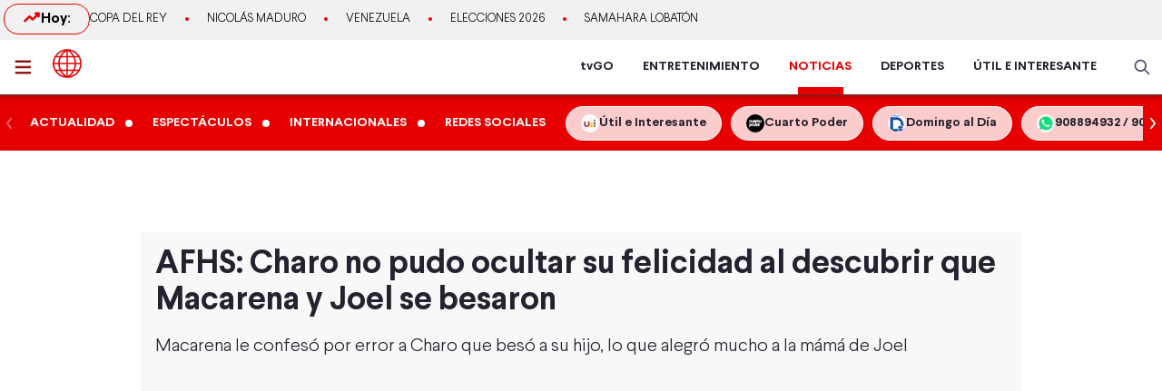

--- FILE ---
content_type: text/html; charset=utf-8
request_url: https://www.americatv.com.pe/noticias/espectaculos/afhs-charo-no-pudo-ocultar-su-felicidad-al-descubrir-que-macarena-y-joel-se-besaron-n462795
body_size: 21775
content:
<!DOCTYPE html><html lang="es"><head><meta charSet="utf-8" data-next-head=""/><meta name="viewport" content="width=device-width, initial-scale=1.0" data-next-head=""/><link rel="manifest" href="/noticias/manifest.json" data-next-head=""/><link href="/noticias/icons/icon-16x16.png" rel="icon" type="image/png" sizes="16x16" data-next-head=""/><link href="/noticias/icons/icon-32x32.png" rel="icon" type="image/png" sizes="32x32" data-next-head=""/><link rel="shortcut icon" href="/noticias/faviconAN.ico" data-next-head=""/><link rel="apple-touch-icon" href="/noticias/apple-touch-icon.png" data-next-head=""/><meta name="theme-color" content="#ff0000" data-next-head=""/><meta property="fb:admins" content="733654848" data-next-head=""/><meta property="fb:admins" content="1604112120" data-next-head=""/><meta property="fb:admins" content="1275711072" data-next-head=""/><meta property="fb:pages" content="153707081317782" data-next-head=""/><meta property="fb:pages" content="107076909351252" data-next-head=""/><meta property="fb:pages" content="120024891366736" data-next-head=""/><meta property="fb:pages" content="88715599038" data-next-head=""/><meta property="fb:pages" content="160434167421170" data-next-head=""/><meta property="fb:pages" content="1719611348287859" data-next-head=""/><meta property="fb:pages" content="219478018088300" data-next-head=""/><meta property="fb:pages" content="1420378271579301" data-next-head=""/><meta property="fb:pages" content="319998744859904" data-next-head=""/><meta property="fb:pages" content="167470349988033" data-next-head=""/><meta property="fb:pages" content="712137338815998" data-next-head=""/><meta property="fb:pages" content="292138057589866" data-next-head=""/><meta property="fb:pages" content="116691198363089" data-next-head=""/><meta property="fb:pages" content="1529350554008368" data-next-head=""/><meta property="fb:pages" content="752064148182305" data-next-head=""/><meta property="fb:pages" content="292528967448999" data-next-head=""/><meta property="fb:pages" content="146810535483511" data-next-head=""/><meta property="fb:pages" content="785628458208438" data-next-head=""/><meta property="fb:pages" content="199127030224006" data-next-head=""/><meta property="fb:pages" content="215099671999632" data-next-head=""/><script type="application/ld+json" data-next-head="">{"@context":"http://schema.org","@type":"Organization","logo":{"@type":"ImageObject","height":60,"url":"https://s-an.americatv.com.pe/f/assets/noticias/img/logo-amp.png","width":116},"name":"América Noticias","sameAs":["https://www.instagram.com/americanoticias/","https://twitter.com/noticiAmerica","https://www.facebook.com/americanoticiasoficial"],"url":"https://www.americatv.com.pe/noticias/","description":"América Noticias","address":{"@type":"PostalAddress","streetAddress":"Montero Rosas 1099 - Santa Beatriz","addressLocality":"Lima","addressRegion":"Lima","postalCode":"Lima 01","addressCountry":"Perú"},"contactPoint":{"@type":"ContactPoint","telephone":"+5114194000","contactType":"customer service"}}</script><title data-next-head="">AFHS: Charo no pudo ocultar su felicidad al descubrir que Macarena y Joel se besaron </title><meta name="robots" content="index,follow" data-next-head=""/><meta name="description" content="Macarena le confes&amp;oacute; por error a Charo que bes&amp;oacute; a su hijo, lo que alegr&amp;oacute; mucho a la m&amp;aacute;m&amp;aacute; de Joel
" data-next-head=""/><meta property="og:title" content="AFHS: Charo no pudo ocultar su felicidad al descubrir que Macarena y Joel se besaron " data-next-head=""/><meta property="og:description" content="Macarena le confes&amp;oacute; por error a Charo que bes&amp;oacute; a su hijo, lo que alegr&amp;oacute; mucho a la m&amp;aacute;m&amp;aacute; de Joel
" data-next-head=""/><meta property="og:url" content="https://www.americatv.com.pe/noticias/espectaculos/afhs-charo-no-pudo-ocultar-su-felicidad-al-descubrir-que-macarena-y-joel-se-besaron-n462795" data-next-head=""/><meta property="og:type" content="article" data-next-head=""/><meta property="article:published_time" content="2022-10-21T07:53:42-05:00" data-next-head=""/><meta property="article:modified_time" content="2022-10-21T07:53:44-05:00" data-next-head=""/><meta property="article:author" content="Redacción América Noticias" data-next-head=""/><meta property="article:section" content="Espectáculos" data-next-head=""/><meta property="article:tag" content="macarena montalbán" data-next-head=""/><meta property="article:tag" content="Al Fondo Hay Sitio" data-next-head=""/><meta property="article:tag" content="Erick Elera" data-next-head=""/><meta property="article:tag" content="Al Fondo Hay Sitio" data-next-head=""/><meta property="article:tag" content="Mónica Sánchez" data-next-head=""/><meta property="og:image" content="https://e-an.americatv.com.pe/espectaculos-afhs-charo-no-pudo-ocultar-su-felicidad-al-descubrir-que-macarena-y-joel-se-besaron-n462795-696x418-1009744.jpg" data-next-head=""/><meta property="og:image:alt" content="AFHS: Charo no pudo ocultar su felicidad al saber que Macarena y Joel se besaron " data-next-head=""/><meta property="og:image:width" content="696" data-next-head=""/><meta property="og:image:height" content="418" data-next-head=""/><meta property="og:locale" content="es_PE" data-next-head=""/><link rel="canonical" href="https://www.americatv.com.pe/noticias/espectaculos/afhs-charo-no-pudo-ocultar-su-felicidad-al-descubrir-que-macarena-y-joel-se-besaron-n462795" data-next-head=""/><meta property="last_updated_date" content="2022-10-21T07:53:42-05:00" data-next-head=""/><meta property="article:location" content="region:PER" data-next-head=""/><meta property="article:opinion" content="false" data-next-head=""/><meta property="article:content_tier" content="free" data-next-head=""/><meta property="news_keywords" content="macarena montalbán, Al Fondo Hay Sitio, Erick Elera, Al Fondo Hay Sitio, Mónica Sánchez" data-next-head=""/><meta property="distribution" content="global" data-next-head=""/><meta property="robots" content="max-image-preview:large" data-next-head=""/><meta property="googlebot" content="index, follow" data-next-head=""/><meta property="organization" content="América TV" data-next-head=""/><meta property="DC.Creator" content="Redacción América Noticias" data-next-head=""/><meta property="DC.Title" content="AFHS: Charo no pudo ocultar su felicidad al descubrir que Macarena y Joel se besaron " data-next-head=""/><meta property="DC.Date" content="2022-10-21T07:53:42-05:00" data-next-head=""/><meta property="DC.Source" content="América TV" data-next-head=""/><meta property="twitter:card" content="summary_large_image" data-next-head=""/><meta property="twitter:site" content="@noticiAmerica" data-next-head=""/><meta property="twitter:title" content="AFHS: Charo no pudo ocultar su felicidad al descubrir que Macarena y Joel se besaron " data-next-head=""/><meta property="twitter:description" content="Macarena le confes&amp;oacute; por error a Charo que bes&amp;oacute; a su hijo, lo que alegr&amp;oacute; mucho a la m&amp;aacute;m&amp;aacute; de Joel" data-next-head=""/><meta property="twitter:image" content="https://e-an.americatv.com.pe/espectaculos-afhs-charo-no-pudo-ocultar-su-felicidad-al-descubrir-que-macarena-y-joel-se-besaron-n462795-696x418-1009744.jpg" data-next-head=""/><link rel="amphtml" href="https://www.americatv.com.pe/noticias/amp/espectaculos/afhs-charo-no-pudo-ocultar-su-felicidad-al-descubrir-que-macarena-y-joel-se-besaron-n462795" data-next-head=""/><link rel="license" href="https://creativecommons.org/licenses/by/4.0/" data-next-head=""/><script type="application/ld+json" data-next-head="">
            {"@context":"https://schema.org","@graph":[{"@type":["NewsArticle","Article"],"@id":"https://www.americatv.com.pe/noticias/espectaculos/afhs-charo-no-pudo-ocultar-su-felicidad-al-descubrir-que-macarena-y-joel-se-besaron-n462795","mainEntityOfPage":{"@type":"WebPage","@id":"https://www.americatv.com.pe/noticias/espectaculos/afhs-charo-no-pudo-ocultar-su-felicidad-al-descubrir-que-macarena-y-joel-se-besaron-n462795"},"headline":"AFHS: Charo no pudo ocultar su felicidad al descubrir que Macarena y Joel se besaron ","alternativeHeadline":"AFHS: Charo no pudo ocultar su felicidad al descubrir que Macarena y Joel se besaron ","description":"Macarena le confes&amp;oacute; por error a Charo que bes&amp;oacute; a su hijo, lo que alegr&amp;oacute; mucho a la m&amp;aacute;m&amp;aacute; de Joel","image":["https://e-an.americatv.com.pe/espectaculos-afhs-charo-no-pudo-ocultar-su-felicidad-al-descubrir-que-macarena-y-joel-se-besaron-n462795-696x418-1009744.jpg"],"datePublished":"2022-10-21T07:53:42-05:00","dateModified":"2022-10-21T07:53:44-05:00","isAccessibleForFree":true,"inLanguage":"es-PE","articleSection":"Espectáculos","keywords":["macarena montalbán","Al Fondo Hay Sitio","Erick Elera","Al Fondo Hay Sitio","Mónica Sánchez"],"locationCreated":{"@type":"Place","name":"Perú"},"license":"https://creativecommons.org/licenses/by/4.0/","speakable":{"@type":"SpeakableSpecification","xpath":["/html/head/title","/html/body//h1"]},"author":{"@type":"Organization","name":"Redacción América Entretenimiento","url":"https://www.americatv.com.pe/noticias/autor/redaccion"},"publisher":{"@type":"Organization","name":"América Televisión","logo":{"@type":"ImageObject","url":"/icons/android-chrome-192x192.png","width":192,"height":192},"sameAs":["https://www.facebook.com/americatelevision","https://twitter.com/americatv_peru","https://www.instagram.com/americatelevision/"]},"dateline":"2022-10-21T07:53:42-05:00","publishingPrinciples":"https://snrtv.org.pe/codigo-de-etica/","articleBody":"\"Charo jam&aacute;s imagin&oacute; que Macarena Montalb&aacute;n le terminara confesando por error que bes&oacute; a Joel, lo cual gener&oacute; una gran alegr&iacute;a en la mam&aacute; de Jaimito. Muy preocupada por la nueva conquista de su hijo, Charo se acerc&oacute; a Macarena para hablarle de Joel. Y durante su desesperaci&oacute;n para evitar la pl&aacute;tica, la hermana de Diego le termin&oacute; contando por error a Charo que bes&oacute; a Joel. Pese a que quiso enga&ntilde;ar a Charo, asegurando que no dijo la palabra &lsquo;besar&rsquo;, Macarena termin&oacute; cont&aacute;ndole que se bes&oacute; con Joel solo para descartar que uno no sienten nada por el otro. Esta noticia cay&oacute; muy bien en Charo, quien no dejaba de sonre&iacute;r tras esta revelaci&oacute;n que ser&iacute;a utilizado por la mam&aacute; de Joel para consumar su plan de emparejar a su hijo con Macarena.&nbsp; No te pierdas ning&uacute;n cap&iacute;tulo de &#39;Al fondo hay sitio&#39;, nuevos episodios de lunes a viernes desde las 8:40 de la noche. Divi&eacute;rtete con las ocurrencias de los Gonz&aacute;les, los Maldini y los Montalb&aacute;n.&nbsp; Adem&aacute;s, si extra&ntilde;as las ocurrencias de Joel, el romance de Grace con Nicol&aacute;s y dem&aacute;s historias, puedes ver las temporadas cl&aacute;sicas a las 3:00 de la tarde de lunes a viernes.&nbsp; Y si quieres estar al d&iacute;a con todo lo que ocurre en el mundo del espect&aacute;culo, sobre las figuras y programas de Am&eacute;rica Televisi&oacute;n a trav&eacute;s de nuestras redes sociales: en Facebook como Am&eacute;rica Espect&aacute;culos / Twitter como @aespectaculos/ Instagram como @aespectaculos.    \"","citation":[{"@type":"CreativeWork","url":"https://www.americatv.com.pe/noticias/tag/macarena-montalban"},{"@type":"CreativeWork","url":"https://www.americatv.com.pe/noticias/tag/al-fondo-hay-sitio"},{"@type":"CreativeWork","url":"https://www.americatv.com.pe/noticias/tag/erick-elera"},{"@type":"CreativeWork","url":"https://www.americatv.com.pe/noticias/tag/al-fondo-hay-sitio"},{"@type":"CreativeWork","url":"https://www.americatv.com.pe/noticias/tag/monica-sanchez"}],"video":[{"@type":"VideoObject","@id":"https://mdstrm.com/embed/63520b01245eba0862a45227","name":"AFHS: Charo no pudo ocultar su felicidad al descubrir que Macarena y Joel se besaron ","description":"Macarena le confes&amp;oacute; por error a Charo que bes&amp;oacute; a su hijo, lo que alegr&amp;oacute; mucho a la m&amp;aacute;m&amp;aacute; de Joel","thumbnailUrl":"https://e-an.americatv.com.pe/espectaculos-afhs-charo-no-pudo-ocultar-su-felicidad-al-descubrir-que-macarena-y-joel-se-besaron-n462795-696x418-1009744.jpg","uploadDate":"2022-10-21T07:53:42-05:00","duration":"PT0H1M10S","contentUrl":"https://mdstrm.com/video/63520b01245eba0862a45235.mp4","embedUrl":"https://mdstrm.com/embed/63520b01245eba0862a45227","encodingFormat":"video/mp4","inLanguage":"es-PE","isFamilyFriendly":true,"caption":"","author":{"@type":"Organization","name":"Redacción América Entretenimiento","url":"https://www.americatv.com.pe/noticias/autor/redaccion"},"publisher":{"@type":"NewsMediaOrganization","name":"América Noticias","logo":{"@type":"ImageObject","url":"/icons/android-chrome-192x192.png","width":192,"height":192}},"sameAs":["https://www.facebook.com/americatelevision","https://twitter.com/americatv_peru","https://www.instagram.com/americatelevision/"]}]}]}</script><script type="application/ld+json" data-next-head="">{"@context":"https://schema.org","@type":"ItemList","itemListElement":[{"@type":"ListItem","position":"1","url":"https://www.americatv.com.pe/noticias/espectaculos/lucero-afhs-conto-terrible-decision-que-alejo-redes-n514886"},{"@type":"ListItem","position":"2","url":"https://www.americatv.com.pe/noticias/espectaculos/juana-afhs-presume-su-figura-bikinazo-y-recibe-elogios-n514788"},{"@type":"ListItem","position":"3","url":"https://www.americatv.com.pe/noticias/espectaculos/amy-gutierrez-sorprende-nuevas-lomas-nuevo-jale-afhs-n514793"},{"@type":"ListItem","position":"4","url":"https://www.americatv.com.pe/noticias/espectaculos/exactriz-al-fondo-hay-sitio-sorprende-radical-cambio-n514749"},{"@type":"ListItem","position":"5","url":"https://www.americatv.com.pe/noticias/espectaculos/anali-rodriguez-dedica-tierno-mensaje-erick-elera-y-allison-n514739"},{"@type":"ListItem","position":"6","url":"https://www.americatv.com.pe/noticias/espectaculos/gustavo-bueno-alegran-noticia-sobre-salud-querido-actor-n514624"}]}</script><link rel="preload" href="/noticias/_next/static/css/9786323b6414af17.css" as="style"/><link rel="stylesheet" href="/noticias/_next/static/css/9786323b6414af17.css" data-n-g=""/><link rel="preload" href="/noticias/_next/static/css/0dbba7c066b79e51.css" as="style"/><link rel="stylesheet" href="/noticias/_next/static/css/0dbba7c066b79e51.css" data-n-p=""/><noscript data-n-css=""></noscript><script defer="" nomodule="" src="/noticias/_next/static/chunks/polyfills-42372ed130431b0a.js"></script><script src="/noticias/js/player_api.js" defer="" data-nscript="beforeInteractive"></script><script src="/noticias/_next/static/chunks/webpack-684ed5a9b560ae3a.js" defer=""></script><script src="/noticias/_next/static/chunks/framework-a6b3d2fb26bce5d1.js" defer=""></script><script src="/noticias/_next/static/chunks/main-227ab5b4b4814a95.js" defer=""></script><script src="/noticias/_next/static/chunks/pages/_app-cac67f499138c0bb.js" defer=""></script><script src="/noticias/_next/static/chunks/751-5cbf18b777f2363d.js" defer=""></script><script src="/noticias/_next/static/chunks/369-2adc4e18b737d5e8.js" defer=""></script><script src="/noticias/_next/static/chunks/pages/%5Bsection%5D/%5Bid%5D-249f76e2b226222f.js" defer=""></script><script src="/noticias/_next/static/estaticos/_buildManifest.js" defer=""></script><script src="/noticias/_next/static/estaticos/_ssgManifest.js" defer=""></script></head><body><div id="__next"><noscript><iframe src="https://www.googletagmanager.com/ns.html?id=GTM-KG65Z6S" height="0" width="0" style="display:none;visibility:hidden"></iframe></noscript><div class="fixed w-full"><div class="max-w-screen md:mx-auto relative"></div></div><div><div class="bg-[#F1F1F1] md:h-[44px]"><div class="container mx-auto p-1 flex items-center gap-4 overflow-hidden"><div class="w-1/4 md:w-auto"><div class="border border-an2 rounded-2xl font-bold gap-2 px-3 md:px-5 md:py-1 flex"><svg xmlns="http://www.w3.org/2000/svg" width="20" height="20" fill="none"><path stroke="#E60000" stroke-linecap="round" stroke-linejoin="round" stroke-width="2.5" d="m2.5 14.167 5-5 3.333 3.333L17.5 5.833"></path><path stroke="#E60000" stroke-linecap="round" stroke-linejoin="round" stroke-width="2.5" d="M14.167 5.833H17.5v3.334"></path></svg> Hoy:</div></div><div class="w-3/4 md:w-full"><ul class="flex snap-x overflow-x-auto items-center uppercase font-light text-xs md:text-[13px] text-ae-light-600 whitespace-nowrap"></ul></div></div></div><div class="w-full top-0 absolute z-20 flex bg-white relative border-b-2 border-[#901A1A] shadow-md"><div class="container mx-auto px-1 relative z-30 w-full"><div class="flex justify-between h-15"><div class="flex items-center"><div class="inline-flex "><button class="inline-block p-3 pr-6" aria-label="abrir menú"><svg xmlns="http://www.w3.org/2000/svg" width="18" height="16" fill="none" class="fill-an3"><path d="M.75 15.5h22.5V13H.75v2.5Zm0-6.25h22.5v-2.5H.75v2.5ZM.75.5V3h22.5V.5H.75Z"></path></svg></button></div><div class="px-auto"><a class="inline-block" aria-label="logo américa noticias" href="/noticias"><svg xmlns="https://www.w3.org/2000/svg" width="30" height="30" viewBox="0 0 40.111 40.111" class="fill-anbg w-8 h-8 md:w-8 md:h-8"><path class="svg-logo-a" data-name="Trazado 14924" d="M37.364 10.093c-.12-.2-.2-.358-.319-.557a19.751 19.751 0 0 0-5.185-5.568c-.519-.358-1.037-.716-1.6-1.074-.2-.119-.4-.239-.558-.318A20.439 20.439 0 0 0 20.173.15h-.2A19.425 19.425 0 0 0 9.922 2.934a20.048 20.048 0 0 0-7.1 7.159 19.833 19.833 0 0 0 0 19.886l.279.517a20.087 20.087 0 0 0 5.3 5.687c.479.358 1 .676 1.516.994.4.239.758.437 1.157.636a20.215 20.215 0 0 0 8.895 2.148h.16a19.62 19.62 0 0 0 5.863-.915 17.964 17.964 0 0 0 4.188-1.869 21.951 21.951 0 0 0 1.994-1.352A19.891 19.891 0 0 0 37 30.496l.279-.517c.12-.2.2-.358.319-.557a20.215 20.215 0 0 0 2.273-7.4 15.923 15.923 0 0 0 .08-1.949 18.962 18.962 0 0 0-2.587-9.98Zm.638 8.949h-5.584a21.451 21.451 0 0 0-1.635-7.437h5.105a17.788 17.788 0 0 1 2.114 7.436ZM21.09 2.85a21.376 21.376 0 0 1 6.5 6.721h-6.5Zm-1.994 6.726h-6.5a20.558 20.558 0 0 1 6.5-6.721Zm-3.071-6.96a22.364 22.364 0 0 0-5.7 6.96h-4.79a18.217 18.217 0 0 1 10.49-6.96Zm3.071 8.988v7.437H9.762a19.963 19.963 0 0 1 1.795-7.437Zm0 9.426v7.437h-7.539a19.963 19.963 0 0 1-1.795-7.437Zm0 9.466v6.721a20.951 20.951 0 0 1-6.5-6.721Zm1.994 0h6.5a20.558 20.558 0 0 1-6.5 6.721Zm3.071 6.96a22.364 22.364 0 0 0 5.7-6.96h4.789a18.217 18.217 0 0 1-10.489 6.959Zm-3.071-8.989V21.03h9.333a19.963 19.963 0 0 1-1.795 7.437Zm0-9.426v-7.437h7.538a19.963 19.963 0 0 1 1.795 7.437Zm8.974-13.84c.479.318.957.676 1.4 1.034a18.35 18.35 0 0 1 3.186 3.381h-4.785a22.069 22.069 0 0 0-5.7-7 18.047 18.047 0 0 1 5.424 2.267 3.328 3.328 0 0 1 .475.318Zm-25.806 6.4h5.106a22.617 22.617 0 0 0-1.635 7.437H2.184a18.351 18.351 0 0 1 2.074-7.434ZM2.184 21.03h5.544a21.451 21.451 0 0 0 1.635 7.437H4.258a17.017 17.017 0 0 1-1.635-4.375c-.04-.119-.04-.239-.08-.4-.04-.119-.04-.239-.08-.358a19.272 19.272 0 0 1-.279-2.184s0-.08 0-.12Zm8.895 14.477a18.619 18.619 0 0 1-5.584-5.011h4.786a23.061 23.061 0 0 0 5.744 6.96 21.982 21.982 0 0 1-2.875-.915c-.359-.159-.718-.318-1.037-.477-.356-.2-.675-.359-1.034-.557Zm24.849-7.039h-5.106a22.617 22.617 0 0 0 1.635-7.437h5.584a19.049 19.049 0 0 1-2.113 7.436Z" stroke-width="0.3"></path></svg></a></div></div><div class="flex"><nav class="hidden md:flex md:items-center mr-4"><ul class="flex h-full text-sm font-bold text-[#26212E] overflow-hidden"><li class="mx-4 flex h-full relative group"><a href="https://tvgo.americatv.com.pe/" class="flex h-full items-center" target="_blank" rel="noreferrer" style="color:#26212E">tvGO</a><span style="background:#26212E" class="absolute -bottom-2 group-hover:-bottom-0  w-[50px] block h-2 left-1/2 transform -translate-x-1/2 transition-all"></span></li><li class="mx-4 flex h-full relative group"><a href="https://www.americatv.com.pe/entretenimiento" class="flex h-full items-center" target="_self" rel="noreferrer" style="color:#26212E">ENTRETENIMIENTO</a><span style="background:#FF7637" class="absolute -bottom-2 group-hover:-bottom-0  w-[50px] block h-2 left-1/2 transform -translate-x-1/2 transition-all"></span></li><li class="mx-4 flex h-full relative group"><a href="/noticias" class="flex h-full items-center" target="_self" rel="noreferrer" style="color:#E60000">NOTICIAS</a><span style="background:#E60000" class="absolute -bottom-0  w-[50px] block h-2 left-1/2 transform -translate-x-1/2 transition-all"></span></li><li class="mx-4 flex h-full relative group"><a href="https://www.americatv.com.pe/deportes" class="flex h-full items-center" target="_self" rel="noreferrer" style="color:#26212E">DEPORTES</a><span style="background:#00A7FF" class="absolute -bottom-2 group-hover:-bottom-0  w-[50px] block h-2 left-1/2 transform -translate-x-1/2 transition-all"></span></li><li class="mx-4 flex h-full relative group"><a href="https://www.americatv.com.pe/noticias/util-e-interesante" class="flex h-full items-center" target="_self" rel="noreferrer" style="color:#26212E">ÚTIL E INTERESANTE</a><span style="background:#8E38B6" class="absolute -bottom-2 group-hover:-bottom-0  w-[50px] block h-2 left-1/2 transform -translate-x-1/2 transition-all"></span></li></ul></nav><div class="flex items-center"><div class="flex items-center"><button class="hidden md:flex px-2"><svg xmlns="http://www.w3.org/2000/svg" class="fill-an-text-100 w-5" width="24" height="24" fill="none" viewBox="0 0 24 24"><path fill="#494966" fill-rule="evenodd" d="M16.325 14.899l5.38 5.38a1.009 1.009 0 11-1.427 1.426l-5.38-5.38a8 8 0 111.426-1.426h.001zM10 16a6 6 0 100-12 6 6 0 000 12z" clip-rule="evenodd"></path></svg></button></div></div></div></div></div></div><div class="bg-anbg shadow-inner"><div class="container mx-auto"><nav class="h-15 flex items-center"><ul class="w-full flex snap-x snap-proximity overflow-x-auto md:overflow-x-visible md:flex-none"><div class="relative w-full flex items-center"><div class="keen-slider flex gap-4 md:gap-0 snap-x snap-mandatory !overflow-x-auto md:!overflow-hidden touch-auto md:touch-pan-y w-full"><div class="keen-slider__slide snap-start min-w-fit max-w-fit snap-center shrink-0 flex md:inline-flex items-center"><a href="/noticias/actualidad"><div class="text-white hover:text-white text-sm uppercase font-semibold px-3 py-2">Actualidad</div></a><i class="w-2 h-2 bg-white rounded-full flex"></i></div><div class="keen-slider__slide snap-start min-w-fit max-w-fit snap-center shrink-0 flex md:inline-flex items-center"><a href="/noticias/espectaculos"><div class="text-white hover:text-white text-sm uppercase font-semibold px-3 py-2">Espectáculos</div></a><i class="w-2 h-2 bg-white rounded-full flex"></i></div><div class="keen-slider__slide snap-start min-w-fit max-w-fit snap-center shrink-0 flex md:inline-flex items-center"><a href="/noticias/internacionales"><div class="text-white hover:text-white text-sm uppercase font-semibold px-3 py-2">Internacionales</div></a><i class="w-2 h-2 bg-white rounded-full flex"></i></div><div class="keen-slider__slide snap-start min-w-fit max-w-fit snap-center shrink-0 flex md:inline-flex items-center"><a href="/noticias/redes-sociales"><div class="text-white hover:text-white text-sm uppercase font-semibold px-3 py-2">Redes Sociales</div></a></div><div class="keen-slider__slide snap-start min-w-fit max-w-fit "><a data-variant="transparent" class="px-4 py-2 text-sm rounded-full border border-white bg-white/80 hover:bg-white text-[#26212E] font-bold whitespace-nowrap flex items-center gap-2" href="https://www.americatv.com.pe/noticias/util-e-interesante?utm_source=AN&amp;utm_medium=Boton&amp;utm_campaign=UeI%20Home"><span><img alt="imagen default" loading="lazy" width="20" height="20" decoding="async" data-nimg="1" class="rounded-full" style="color:transparent" src="https://e-an.americatv.com.pe/cms-20x20-993291.jpg"/></span><span>Útil e Interesante</span></a></div><div class="keen-slider__slide snap-start min-w-fit max-w-fit "><a data-variant="transparent" class="px-4 py-2 text-sm rounded-full border border-white bg-white/80 hover:bg-white text-[#26212E] font-bold whitespace-nowrap flex items-center gap-2" href="https://www.americatv.com.pe/noticias/tag/cuarto-poder?utm_source=AN&amp;utm_medium=Boton&amp;utm_campaign=Cuarto%Poder"><span><img alt="imagen default" loading="lazy" width="20" height="20" decoding="async" data-nimg="1" class="rounded-full" style="color:transparent" src="https://e-an.americatv.com.pe/cms-20x20-995739.jpg"/></span><span>Cuarto Poder</span></a></div><div class="keen-slider__slide snap-start min-w-fit max-w-fit "><a data-variant="transparent" class="px-4 py-2 text-sm rounded-full border border-white bg-white/80 hover:bg-white text-[#26212E] font-bold whitespace-nowrap flex items-center gap-2" href="https://www.americatv.com.pe/noticias/noticias-de-domingo-al-dia-142546"><span><img alt="imagen default" loading="lazy" width="20" height="20" decoding="async" data-nimg="1" class="rounded-full" style="color:transparent" src="https://e-an.americatv.com.pe/cms-20x20-1011790.jpg"/></span><span>Domingo al Día</span></a></div><div class="keen-slider__slide snap-start min-w-fit max-w-fit "><a data-variant="transparent" class="px-4 py-2 text-sm rounded-full border border-white bg-white/80 hover:bg-white text-[#26212E] font-bold whitespace-nowrap flex items-center gap-2" href="https://wa.me/51908894932"><span><img alt="imagen default" loading="lazy" width="20" height="20" decoding="async" data-nimg="1" class="rounded-full" style="color:transparent" src="https://e-an.americatv.com.pe/cms-20x20-1083953.jpg"/></span><span>908894932 / 908915993</span></a></div></div></div></ul></nav></div></div></div><div id="SKIN" data-ads-name="skin" style="top:166px" class="AdsSlot_skin__Og2Rm fixed w-full bg-white z-0 "></div><main class="fit max-w-screen md:mx-auto z-10 relative __variable_1ee43b __variable_c00003"><div id="LEADERBOARD1" data-ads-name="Leaderboard_1" class="AdsSlot_leaderboard__b_MRN z-20 AdsSlot_ads__47CZf"></div><div class="md:p-4 bg-[#F8F8F8]"><div class="text-tg"><h1 class="md:text-4xl text-xl mb-4 px-4 md:px-0">AFHS: Charo no pudo ocultar su felicidad al descubrir que Macarena y Joel se besaron </h1><h2 class="text-lg md:text-xl mb-4 font-light px-4 md:px-0">Macarena le confes&oacute; por error a Charo que bes&oacute; a su hijo, lo que alegr&oacute; mucho a la m&aacute;m&aacute; de Joel
</h2><div class="px-4 md:px-0"><div class="Element_root__35SVY"><div class="relative rounded-t-md overflow-hidden"><div id="63520b01245eba0862a45227" class="Element_videoMS__0GHhK player-video"></div><iframe src="https://mdstrm.com/embed/63520b01245eba0862a45227" width="640" height="360" style="position:absolute;left:0;top:0;width:100%;height:100%;opacity:0;pointer-events:none" allow="autoplay; fullscreen"></iframe></div><div class="bg-gray-200 text-sm font-bold px-2 py-3 md:text-sm rounded-b-md">AFHS: Charo no pudo ocultar su felicidad al saber que Macarena y Joel se besaron </div></div></div><div id="MEDIUMRECTANGLE1" data-ads-name="rectmed" class="AdsSlot_rectmed__WgIJa flex justify-center my-4 AdsSlot_ads__47CZf"></div><div class="md:flex mt-8"><div class="md:w-2/3 md:pr-4"><div class="px-4 md:px-0"><div class="md:flex md:justify-between md:items-center"><div class="mb-4 md:mb-0"><div class="p-1 font-bold"><span class="mr-1">Por: </span><a class="text-an3 capitalize" href="/noticias/autor/redaccion-noticias">Ameríca Noticias</a><div class="w-12 h-1 rounded-md bg-an3 mt-1"></div></div><ol class="flex text-gray-600"><li class="text-xs font-normal uppercase p-1"><a href="../">América Noticias »</a></li><li class="text-xs font-normal uppercase p-1"><a href="../espectaculos">Espectáculos<!-- --> »</a></li><li class="text-xs font-normal uppercase p-1"><time> - </time></li></ol></div><div class="flex justify-start"><button class="w-8 h-8" aria-label="compartir en facebook"><img alt="compartir en facebook" loading="lazy" width="34" height="34" decoding="async" data-nimg="1" style="color:transparent" src="/noticias/icons/ico-facebook-color.svg"/></button><button class="pr-0 pt-0 ml-2 w-8 h-8" aria-label="compartir en twitter"><img alt="compartir en twitter" loading="lazy" width="34" height="34" decoding="async" data-nimg="1" style="color:transparent" src="/noticias/icons/ico-x-color.svg"/></button><button class="pr-0 pt-0 ml-2 w-8 h-8" aria-label="compartir en whatsapp"><img alt="compartir en whatsapp" loading="lazy" width="34" height="34" decoding="async" data-nimg="1" style="color:transparent" src="/noticias/icons/ico-whatsapp-color.svg"/></button><button class="pr-0 pt-0 ml-2 w-8 h-8 undefined" aria-label="copiar enlace"><img alt="compartir enlace" loading="lazy" width="34" height="34" decoding="async" data-nimg="1" style="color:transparent" src="/noticias/icons/ico-link-color.svg"/></button></div></div><div class="body py-4 text-tg border-b border-gray-300 pb-4 mb-4 PageArticle_body__SiR1H"><div><div class="text-xl font-light leading-8"><div>
<p><strong>Charo </strong>jam&aacute;s imagin&oacute; que <a href="https://www.americatv.com.pe/noticias/espectaculos/afhs-macarena-golpeo-joel-saber-que-no-esta-enamorado-ella-sino-otra-mujer-n462640" rel="follow" target="_blank"><strong>Macarena Montalb&aacute;n</strong></a> le terminara confesando por error que bes&oacute; a <a href="https://www.americatv.com.pe/noticias/espectaculos/afhs-macarena-golpeo-joel-saber-que-no-esta-enamorado-ella-sino-otra-mujer-n462640" rel="follow" target="_blank"><strong>Joel</strong></a>, lo cual gener&oacute; una gran alegr&iacute;a en la mam&aacute; de<strong> Jaimito</strong>.</p>
</div>
</div></div><div><div class="text-xl font-light leading-8"><div><p>Muy preocupada por la nueva conquista de su hijo, Charo se acerc&oacute; a Macarena para hablarle de Joel. Y durante su desesperaci&oacute;n para evitar la pl&aacute;tica, la hermana de Diego le termin&oacute; contando por error a Charo que bes&oacute; a Joel.</p></div></div></div><div><div class="text-xl font-light leading-8"><div><p>Pese a que quiso enga&ntilde;ar a Charo, asegurando que no dijo la palabra &lsquo;besar&rsquo;, Macarena termin&oacute; cont&aacute;ndole que se bes&oacute; con Joel solo para descartar que uno no sienten nada por el otro.</p></div></div></div><div><div class="text-xl font-light leading-8"><div><p>Esta noticia cay&oacute; muy bien en Charo, quien no dejaba de sonre&iacute;r tras esta revelaci&oacute;n que ser&iacute;a utilizado por la mam&aacute; de Joel para consumar su plan de emparejar a su hijo con Macarena.<br />
&nbsp;</p></div></div></div><div><div class="text-xl font-light leading-8"><div><p>No te pierdas ning&uacute;n cap&iacute;tulo de &#39;<strong>Al fondo hay sitio&#39;</strong>, nuevos episodios de lunes a viernes desde las 8:40 de la noche. Divi&eacute;rtete con las ocurrencias de los Gonz&aacute;les, los Maldini y los Montalb&aacute;n.&nbsp;</p></div></div></div><div><div class="text-xl font-light leading-8"><div><p>Adem&aacute;s, si extra&ntilde;as las ocurrencias de Joel, el romance de Grace con Nicol&aacute;s y dem&aacute;s historias, puedes ver las temporadas cl&aacute;sicas a las 3:00 de la tarde de lunes a viernes.&nbsp;</p></div></div></div><div><div class="text-xl font-light leading-8"><div><p>Y si quieres estar al d&iacute;a con todo lo que ocurre en el mundo del espect&aacute;culo, sobre las figuras y programas de Am&eacute;rica Televisi&oacute;n a trav&eacute;s de nuestras redes sociales: en Facebook como Am&eacute;rica Espect&aacute;culos / Twitter como @aespectaculos/ Instagram como @aespectaculos.</p></div></div></div><div class="border-b border-gray-300 last:border-b-0 mb-4"><div class="mb-4 "><a href="/noticias/espectaculos/charo-y-caraza-que-puso-cuando-se-entero-salida-joel-y-dalila-n462718"><div class="font-bold text-an2 text-xl uppercase mb-2">LEE TAMBIÉN</div><div class="flex gap-4"><div class="w-[140px] rounded overflow-hidden flex-none"><div class="aspect-video"><picture><source srcSet="
                      https://e-an.americatv.com.pe/espectaculos-charo-y-caraza-que-puso-cuando-se-entero-salida-joel-y-dalila-n462718-137x76-1009657.jpg 1x,
                      https://e-an.americatv.com.pe/espectaculos-charo-y-caraza-que-puso-cuando-se-entero-salida-joel-y-dalila-n462718-274x152-1009657.jpg 1x" media="(max-width: 768px)"/><img alt="Charo y la “caraza” que puso cuando se enteró de la salida de Joel y Dalila " fetchpriority="low" loading="lazy" width="140" height="78" decoding="async" data-nimg="1" class="w-full" style="color:transparent" src="https://e-an.americatv.com.pe/espectaculos-charo-y-caraza-que-puso-cuando-se-entero-salida-joel-y-dalila-n462718-140x78-1009657.jpg"/></picture></div></div><div><div class="font-light md:text-lg hover:underline text-md text-tg">Charo y la “caraza” que puso cuando se enteró de la salida de Joel y Dalila </div></div></div></a></div></div><div class="border-b border-gray-300 last:border-b-0 mb-4"><div class="mb-4 "><a href="/noticias/espectaculos/afhs-macarena-golpeo-joel-saber-que-no-esta-enamorado-ella-sino-otra-mujer-n462640"><div class="font-bold text-an2 text-xl uppercase mb-2">LEE TAMBIÉN</div><div class="flex gap-4"><div class="w-[140px] rounded overflow-hidden flex-none"><div class="aspect-video"><picture><source srcSet="
                      https://e-an.americatv.com.pe/espectaculos-afhs-macarena-golpeo-joel-saber-que-no-esta-enamorado-ella-sino-otra-mujer-n462640-137x76-1009567.jpg 1x,
                      https://e-an.americatv.com.pe/espectaculos-afhs-macarena-golpeo-joel-saber-que-no-esta-enamorado-ella-sino-otra-mujer-n462640-274x152-1009567.jpg 1x" media="(max-width: 768px)"/><img alt="AFHS. Macarena golpeó a Joel tras saber que no está enamorado de ella sino de otra mujer " fetchpriority="low" loading="lazy" width="140" height="78" decoding="async" data-nimg="1" class="w-full" style="color:transparent" src="https://e-an.americatv.com.pe/espectaculos-afhs-macarena-golpeo-joel-saber-que-no-esta-enamorado-ella-sino-otra-mujer-n462640-140x78-1009567.jpg"/></picture></div></div><div><div class="font-light md:text-lg hover:underline text-md text-tg">AFHS. Macarena golpeó a Joel tras saber que no está enamorado de ella sino de otra mujer </div></div></div></a></div></div><div class="border-b border-gray-300 last:border-b-0 mb-4"><div class="mb-4 "><a href="/noticias/espectaculos/afhs-macarena-y-alessia-montalban-estallaron-celos-exnovias-joel-y-jaimito-n462497"><div class="font-bold text-an2 text-xl uppercase mb-2">LEE TAMBIÉN</div><div class="flex gap-4"><div class="w-[140px] rounded overflow-hidden flex-none"><div class="aspect-video"><picture><source srcSet="
                      https://e-an.americatv.com.pe/espectaculos-afhs-macarena-y-alessia-montalban-estallaron-celos-exnovias-joel-y-jaimito-n462497-137x76-1009391.jpg 1x,
                      https://e-an.americatv.com.pe/espectaculos-afhs-macarena-y-alessia-montalban-estallaron-celos-exnovias-joel-y-jaimito-n462497-274x152-1009391.jpg 1x" media="(max-width: 768px)"/><img alt="AFHS: Macarena y Alessia Montalbán estallaron de celos por las exnovias de Joel y Jaimito" fetchpriority="low" loading="lazy" width="140" height="78" decoding="async" data-nimg="1" class="w-full" style="color:transparent" src="https://e-an.americatv.com.pe/espectaculos-afhs-macarena-y-alessia-montalban-estallaron-celos-exnovias-joel-y-jaimito-n462497-140x78-1009391.jpg"/></picture></div></div><div><div class="font-light md:text-lg hover:underline text-md text-tg">AFHS: Macarena y Alessia Montalbán estallaron de celos por las exnovias de Joel y Jaimito</div></div></div></a></div></div><div class="border-b border-gray-300 last:border-b-0 mb-4"><div class="mb-4 "><a href="/noticias/espectaculos/afhs-asi-reacciono-macarena-despertarse-cama-joel-sin-recordar-nada-n462361"><div class="font-bold text-an2 text-xl uppercase mb-2">LEE TAMBIÉN</div><div class="flex gap-4"><div class="w-[140px] rounded overflow-hidden flex-none"><div class="aspect-video"><picture><source srcSet="
                      https://e-an.americatv.com.pe/espectaculos-afhs-asi-reacciono-macarena-despertarse-cama-joel-sin-recordar-nada-n462361-137x76-1009215.jpg 1x,
                      https://e-an.americatv.com.pe/espectaculos-afhs-asi-reacciono-macarena-despertarse-cama-joel-sin-recordar-nada-n462361-274x152-1009215.jpg 1x" media="(max-width: 768px)"/><img alt="AFHS: Así reaccionó Macarena tras despertar en la cama de Joel sin recordar nada" fetchpriority="low" loading="lazy" width="140" height="78" decoding="async" data-nimg="1" class="w-full" style="color:transparent" src="https://e-an.americatv.com.pe/espectaculos-afhs-asi-reacciono-macarena-despertarse-cama-joel-sin-recordar-nada-n462361-140x78-1009215.jpg"/></picture></div></div><div><div class="font-light md:text-lg hover:underline text-md text-tg">AFHS: Así reaccionó Macarena tras despertar en la cama de Joel sin recordar nada</div></div></div></a></div></div></div><div class="block border-b border-gray-300 pb-4 mb-4"><h3 class="font-bold text-an2 text-xl uppercase mb-2">ETIQUETAS</h3><div class="flex flex-wrap gap-4"><a href="/noticias/tag/macarena-montalban"><button data-variant="border" class="px-4 py-2 text-sm bg-[#F1F1F1] border border-[#F1F1F1] rounded-full hover:border-an2 hover:text-an3 text-ml uppercase font-bold">macarena montalbán</button></a><a href="/noticias/tag/al-fondo-hay-sitio"><button data-variant="border" class="px-4 py-2 text-sm bg-[#F1F1F1] border border-[#F1F1F1] rounded-full hover:border-an2 hover:text-an3 text-ml uppercase font-bold">Al Fondo Hay Sitio</button></a><a href="/noticias/tag/erick-elera"><button data-variant="border" class="px-4 py-2 text-sm bg-[#F1F1F1] border border-[#F1F1F1] rounded-full hover:border-an2 hover:text-an3 text-ml uppercase font-bold">Erick Elera</button></a><a href="/noticias/tag/al-fondo-hay-sitio"><button data-variant="border" class="px-4 py-2 text-sm bg-[#F1F1F1] border border-[#F1F1F1] rounded-full hover:border-an2 hover:text-an3 text-ml uppercase font-bold">Al Fondo Hay Sitio</button></a><a href="/noticias/tag/monica-sanchez"><button data-variant="border" class="px-4 py-2 text-sm bg-[#F1F1F1] border border-[#F1F1F1] rounded-full hover:border-an2 hover:text-an3 text-ml uppercase font-bold">Mónica Sánchez</button></a></div></div><div class="border-b border-gray-300 pb-4 mb-4"><a data-variant="border" class="px-4 py-2 text-sm bg-[#F1F1F1] border border-[#F1F1F1] rounded-full hover:border-an2 hover:text-an3 text-ml font-bold inline-flex items-center" href="https://news.google.com/publications/CAAqBwgKMNLAlgswteatAw?hl=es-419&amp;gl=PE&amp;ceid=PE%3Aes-419"><div class="w-10 h-10 rounded-full py-2"><img alt="imagen logo de google noticias" loading="lazy" width="35" height="35" decoding="async" data-nimg="1" style="color:transparent" srcSet="/noticias/_next/image?url=%2Fnoticias%2Fimg%2Fgnews.png&amp;w=48&amp;q=75 1x, /noticias/_next/image?url=%2Fnoticias%2Fimg%2Fgnews.png&amp;w=96&amp;q=75 2x" src="/noticias/_next/image?url=%2Fnoticias%2Fimg%2Fgnews.png&amp;w=96&amp;q=75"/></div><div class="font-bold text-sm">Síguenos en Google News</div></a></div></div><div id="MEDIUMRECTANGLE2" data-ads-name="rectmed" class="AdsSlot_rectmed__WgIJa flex justify-center mb-4 AdsSlot_ads__47CZf"></div><div></div><section class="border-b border-gray-300 pb-4 mb-4"><div class="bg-[#EEEEEE] py-8 px-4 rounded-md"><h3 class="font-bold text-an2 text-xl uppercase mb-2">RELACIONADAS</h3><div class="grid grid-cols-2 gap-4 md:grid-cols-3"><article class="relative overflow-hidden "><div class="aspect-video relative"><a href="/noticias/espectaculos/lucero-afhs-conto-terrible-decision-que-alejo-redes-n514886"><div class="w-7 h-7 absolute bottom-2 left-2" style="background-image:url(/noticias/icons/ico-play.svg);background-size:contain"></div><picture class=""><source srcSet="
                                https://e-an.americatv.com.pe/espectaculos-lucero-afhs-conto-terrible-decision-que-alejo-redes-n514886-168x95-1125132.jpg 1x,
                                https://e-an.americatv.com.pe/espectaculos-lucero-afhs-conto-terrible-decision-que-alejo-redes-n514886-336x190-1125132.jpg 2x
                              " media="(max-width: 768px)"/><img alt="Lucero de AFHS contó “terrible” decisión que la alejó de redes" fetchpriority="low" loading="lazy" width="189" height="107" decoding="async" data-nimg="1" class="w-full" style="color:transparent" src="https://e-an.americatv.com.pe/espectaculos-lucero-afhs-conto-terrible-decision-que-alejo-redes-n514886-189x107-1125132.jpg"/></picture></a></div><div class=""><a href="/noticias/espectaculos/lucero-afhs-conto-terrible-decision-que-alejo-redes-n514886"><h3 class="pt-2 text-base font-normal hover:underline">Lucero de AFHS contó “terrible” decisión que la alejó de redes</h3></a></div></article><article class="relative overflow-hidden "><div class="aspect-video relative"><a href="/noticias/espectaculos/juana-afhs-presume-su-figura-bikinazo-y-recibe-elogios-n514788"><div class="w-7 h-7 absolute bottom-2 left-2" style="background-image:url(/noticias/icons/ico-play.svg);background-size:contain"></div><picture class=""><source srcSet="
                                https://e-an.americatv.com.pe/espectaculos-juana-afhs-presume-su-figura-bikinazo-y-recibe-elogios-n514788-168x95-1124867.jpg 1x,
                                https://e-an.americatv.com.pe/espectaculos-juana-afhs-presume-su-figura-bikinazo-y-recibe-elogios-n514788-336x190-1124867.jpg 2x
                              " media="(max-width: 768px)"/><img alt="Juana de &#x27;AFHS&#x27; presume su figura con bikinazo y recibe elogios" fetchpriority="low" loading="lazy" width="189" height="107" decoding="async" data-nimg="1" class="w-full" style="color:transparent" src="https://e-an.americatv.com.pe/espectaculos-juana-afhs-presume-su-figura-bikinazo-y-recibe-elogios-n514788-189x107-1124867.jpg"/></picture></a></div><div class=""><a href="/noticias/espectaculos/juana-afhs-presume-su-figura-bikinazo-y-recibe-elogios-n514788"><h3 class="pt-2 text-base font-normal hover:underline">Juana de &#x27;AFHS&#x27; presume su figura con bikinazo y recibe elogios</h3></a></div></article><article class="relative overflow-hidden "><div class="aspect-video relative"><a href="/noticias/espectaculos/amy-gutierrez-sorprende-nuevas-lomas-nuevo-jale-afhs-n514793"><div class="w-7 h-7 absolute bottom-2 left-2" style="background-image:url(/noticias/icons/ico-play.svg);background-size:contain"></div><picture class=""><source srcSet="
                                https://e-an.americatv.com.pe/espectaculos-amy-gutierrez-sorprende-nuevas-lomas-nuevo-jale-afhs-n514793-168x95-1124879.jpg 1x,
                                https://e-an.americatv.com.pe/espectaculos-amy-gutierrez-sorprende-nuevas-lomas-nuevo-jale-afhs-n514793-336x190-1124879.jpg 2x
                              " media="(max-width: 768px)"/><img alt="Amy Gutiérrez sorprende en Las Nuevas Lomas ¿Nuevo jale de AFHS?" fetchpriority="low" loading="lazy" width="189" height="107" decoding="async" data-nimg="1" class="w-full" style="color:transparent" src="https://e-an.americatv.com.pe/espectaculos-amy-gutierrez-sorprende-nuevas-lomas-nuevo-jale-afhs-n514793-189x107-1124879.jpg"/></picture></a></div><div class=""><a href="/noticias/espectaculos/amy-gutierrez-sorprende-nuevas-lomas-nuevo-jale-afhs-n514793"><h3 class="pt-2 text-base font-normal hover:underline">Amy Gutiérrez sorprende en Las Nuevas Lomas ¿Nuevo jale de AFHS?</h3></a></div></article><article class="relative overflow-hidden "><div class="aspect-video relative"><a href="/noticias/espectaculos/exactriz-al-fondo-hay-sitio-sorprende-radical-cambio-n514749"><div class="w-7 h-7 absolute bottom-2 left-2" style="background-image:url(/noticias/icons/ico-play.svg);background-size:contain"></div><picture class=""><source srcSet="
                                https://e-an.americatv.com.pe/espectaculos-exactriz-al-fondo-hay-sitio-sorprende-radical-cambio-n514749-168x95-1124750.jpg 1x,
                                https://e-an.americatv.com.pe/espectaculos-exactriz-al-fondo-hay-sitio-sorprende-radical-cambio-n514749-336x190-1124750.jpg 2x
                              " media="(max-width: 768px)"/><img alt="Exactriz de &#x27;Al fondo hay sitio&#x27; sorprende con radical cambio" fetchpriority="low" loading="lazy" width="189" height="107" decoding="async" data-nimg="1" class="w-full" style="color:transparent" src="https://e-an.americatv.com.pe/espectaculos-exactriz-al-fondo-hay-sitio-sorprende-radical-cambio-n514749-189x107-1124750.jpg"/></picture></a></div><div class=""><a href="/noticias/espectaculos/exactriz-al-fondo-hay-sitio-sorprende-radical-cambio-n514749"><h3 class="pt-2 text-base font-normal hover:underline">Exactriz de &#x27;Al fondo hay sitio&#x27; sorprende con radical cambio</h3></a></div></article><article class="relative overflow-hidden "><div class="aspect-video relative"><a href="/noticias/espectaculos/anali-rodriguez-dedica-tierno-mensaje-erick-elera-y-allison-n514739"><div class="w-7 h-7 absolute bottom-2 left-2" style="background-image:url(/noticias/icons/ico-play.svg);background-size:contain"></div><picture class=""><source srcSet="
                                https://e-an.americatv.com.pe/espectaculos-anali-rodriguez-dedica-tierno-mensaje-erick-elera-y-allison-n514739-168x95-1124713.jpg 1x,
                                https://e-an.americatv.com.pe/espectaculos-anali-rodriguez-dedica-tierno-mensaje-erick-elera-y-allison-n514739-336x190-1124713.jpg 2x
                              " media="(max-width: 768px)"/><img alt="Analía Rodríguez dedica tierno mensaje a Erick Elera y a Allison" fetchpriority="low" loading="lazy" width="189" height="107" decoding="async" data-nimg="1" class="w-full" style="color:transparent" src="https://e-an.americatv.com.pe/espectaculos-anali-rodriguez-dedica-tierno-mensaje-erick-elera-y-allison-n514739-189x107-1124713.jpg"/></picture></a></div><div class=""><a href="/noticias/espectaculos/anali-rodriguez-dedica-tierno-mensaje-erick-elera-y-allison-n514739"><h3 class="pt-2 text-base font-normal hover:underline">Analía Rodríguez dedica tierno mensaje a Erick Elera y a Allison</h3></a></div></article><article class="relative overflow-hidden "><div class="aspect-video relative"><a href="/noticias/espectaculos/gustavo-bueno-alegran-noticia-sobre-salud-querido-actor-n514624"><div class="w-7 h-7 absolute bottom-2 left-2" style="background-image:url(/noticias/icons/ico-play.svg);background-size:contain"></div><picture class=""><source srcSet="
                                https://e-an.americatv.com.pe/espectaculos-gustavo-bueno-alegran-noticia-sobre-salud-querido-actor-n514624-168x95-1124441.jpg 1x,
                                https://e-an.americatv.com.pe/espectaculos-gustavo-bueno-alegran-noticia-sobre-salud-querido-actor-n514624-336x190-1124441.jpg 2x
                              " media="(max-width: 768px)"/><img alt="Gustavo Bueno: Alegran con noticia sobre salud del querido actor" fetchpriority="low" loading="lazy" width="189" height="107" decoding="async" data-nimg="1" class="w-full" style="color:transparent" src="https://e-an.americatv.com.pe/espectaculos-gustavo-bueno-alegran-noticia-sobre-salud-querido-actor-n514624-189x107-1124441.jpg"/></picture></a></div><div class=""><a href="/noticias/espectaculos/gustavo-bueno-alegran-noticia-sobre-salud-querido-actor-n514624"><h3 class="pt-2 text-base font-normal hover:underline">Gustavo Bueno: Alegran con noticia sobre salud del querido actor</h3></a></div></article></div></div></section><section class="border-b border-gray-300 pb-4 mb-4"><div class="bg-[#EEEEEE] py-8 px-4 rounded-md"><a aria-label="Útil e Interesante" href="/noticias/util-e-interesante"><svg data-name="Group 6" xmlns="http://www.w3.org/2000/svg" viewBox="0 0 125 30" width="188" class="mb-4"><g data-name="Group 2"><path data-name="Path 1" d="M19.46 46.4a3.154 3.154 0 0 0-3.183 3.2v8.516a6.082 6.082 0 0 1-1.282 4.149 4.024 4.024 0 0 1-1.829 1.157 6.044 6.044 0 0 1-1.844.26A4.56 4.56 0 0 1 7.663 62.2a6.4 6.4 0 0 1-1.282-4.28v-8.31a3.154 3.154 0 0 0-3.183-3.2A3.157 3.157 0 0 0 0 49.61v8.472c0 3.73 1.023 6.651 3.025 8.646 1.945 1.952 4.71 2.935 8.225 2.935a12.02 12.02 0 0 0 7.25-2.053 10.3 10.3 0 0 0 1.052-.882 9.049 9.049 0 0 0 1.368-1.735 11.152 11.152 0 0 0 1.239-3.21 17.44 17.44 0 0 0 .375-3.6v-.029c.014-1.041.043-2.082.086-3.137q.043-1.171.043-2.342V49.61a3.178 3.178 0 0 0-3.203-3.21Z" transform="translate(0 -39.692)" fill="#8e38b6"></path><g data-name="Group 1" transform="translate(39.352)"> <path data-name="Path 2" d="M276.584 6.593A3.3 3.3 0 1 0 273.3 3.3a3.289 3.289 0 0 0 3.284 3.293Z" transform="translate(-273.286)" fill="#ed2939"></path> <path data-name="Path 3" d="M276.383 60.4a3.154 3.154 0 0 0-3.183 3.2v5.33a6.464 6.464 0 0 0 .792.188c2.074.463 3.212 3.007 2.938 4.988a7.029 7.029 0 0 1-1.051 2.747 8.944 8.944 0 0 1-1.5 1.88c-.288.275-1.037.969-.994 1.07a3.07 3.07 0 0 0 3 1.865 3.154 3.154 0 0 0 3.183-3.2V63.6a3.154 3.154 0 0 0-3.185-3.2Z" transform="translate(-273.2 -51.667)" fill="#ed2939"></path></g><path data-name="Path 4" d="M175.184 97.717a2.288 2.288 0 0 0-1.3 1.214c-.1.2-.2.419-.3.636a7.326 7.326 0 0 1-2.391 3.051 4.336 4.336 0 0 1-3.687.708c-.13-.043-.274-.116-.288-.246-.014-.087 1.268-2 1.44-2.241.5-.752 1.008-1.489 1.512-2.241.72-1.07 2.319-2.66 1.988-4.092a2.466 2.466 0 0 0-1.138-1.46 8.784 8.784 0 0 0-4.81-1.546 6.937 6.937 0 0 0-1.354.13 6.71 6.71 0 0 0-3.356 1.764c-.029 1.041-.072 2.082-.086 3.137v.029a17.653 17.653 0 0 1-.375 3.6 10.378 10.378 0 0 1-1.239 3.21 9.8 9.8 0 0 0 2.492 2.79 10.413 10.413 0 0 0 1.613 1.012 9.538 9.538 0 0 0 6.021.882 9.026 9.026 0 0 0 4.177-1.966 9.311 9.311 0 0 0 1.772-1.981 11.863 11.863 0 0 0 1.959-3.759c.346-1.648-.864-3.248-2.65-2.631Zm-11.451 3.007a4.128 4.128 0 0 1-1.095-2.14 2.918 2.918 0 0 1 .547-2.169 2.872 2.872 0 0 1 2.506-1.316 4.343 4.343 0 0 1 1.671.4Z" transform="translate(-136.782 -78.271)" fill="#fecb00"></path></g><g data-name="Group 5" transform="translate(52.084 3.214)" fill="#00a1de"><g data-name="Group 3" transform="translate(.001)"> <path data-name="Path 5" d="M475.224 48.358A1.229 1.229 0 1 0 474 47.129a1.226 1.226 0 0 0 1.224 1.229Z" transform="translate(-457.81 -42.477)"></path> <path data-name="Path 6" d="M361.629 26.807a.964.964 0 0 1 .259-.723 1.021 1.021 0 0 1 .749-.246 1.128 1.128 0 0 1 .85.26 1.213 1.213 0 0 1 .245.839c-.014.477-.014 2.1-.014 4.872a2.68 2.68 0 0 0 .562 1.851 2.017 2.017 0 0 0 1.584.622 1.771 1.771 0 0 0 1.484-.694 3.119 3.119 0 0 0 .562-1.793c.014-.492.029-1.012.029-1.576s0-1.186-.014-1.865-.014-1.186-.014-1.518c0-.665.36-1 1.066-1a1.055 1.055 0 0 1 .807.289 1.322 1.322 0 0 1 .259.911l.014 4.467a5.072 5.072 0 0 1-1.124 3.441 3.933 3.933 0 0 1-3.14 1.3 4.108 4.108 0 0 1-3.054-1.157 4.38 4.38 0 0 1-1.138-3.224c.013-2.363.028-4.044.028-5.056Zm4.393-1.186a.8.8 0 0 1-.533-.058.609.609 0 0 1-.389-.361.762.762 0 0 1 0-.506l.749-1.851a.878.878 0 0 1 .547-.578.95.95 0 0 1 .706.072.828.828 0 0 1 .49.52.785.785 0 0 1-.1.622 18.519 18.519 0 0 1-1.023 1.807.8.8 0 0 1-.447.333Z" transform="translate(-361.6 -22.227)"></path> <path data-name="Path 7" d="M429.1 58.778a.853.853 0 0 1 .23-.622.769.769 0 0 1 .591-.246h.619l.029-.94q.022-1.171 1.124-1.171a.757.757 0 0 1 .835.867c0 .159-.014.578-.029 1.243l1.095-.014c.562 0 .85.289.85.882a1.038 1.038 0 0 1-.187.636.638.638 0 0 1-.547.246h-1.2v2.3c0 .752.216 1.142.648 1.142a1.533 1.533 0 0 0 .36-.043 1.262 1.262 0 0 1 .288-.043.641.641 0 0 1 .519.246.931.931 0 0 1 .2.564.959.959 0 0 1-.375.867 2.467 2.467 0 0 1-1.282.26c-1.556 0-2.348-.925-2.348-2.776 0-.275 0-.694.014-1.258s.014-.983.014-1.243h-.677c-.526 0-.771-.304-.771-.897Z" transform="translate(-419.377 -50.946)"></path> <path data-name="Path 8" d="M475.6 69.917a1.157 1.157 0 0 1 .691-.217c.706 0 1.066.318 1.066.954.014.39.014.954.014 1.706s-.014 1.316-.014 1.692l.014 1.836a.864.864 0 0 1-.288.694 1.18 1.18 0 0 1-.763.246 1.263 1.263 0 0 1-.735-.2.711.711 0 0 1-.288-.607V70.6a.785.785 0 0 1 .303-.683Z" transform="translate(-458.922 -62.836)"></path> <path data-name="Path 9" d="M501.147 45.846a1.221 1.221 0 0 1 .778-.246 1.153 1.153 0 0 1 .807.26.956.956 0 0 1 .259.781c-.043 2.14-.058 4.12-.058 6.81 0 .217.014.535.029.94s.029.694.029.882a.98.98 0 0 1-.23.68 1.254 1.254 0 0 1-.749.275c-.763.072-1.152-.4-1.167-1.417-.043-1.489-.029-3.961.014-8.241a.807.807 0 0 1 .288-.724Z" transform="translate(-480.765 -42.221)"></path></g><path data-name="Path 10" d="M559.922 74.46a1.554 1.554 0 0 0 1.023.361 2.386 2.386 0 0 0 1.268-.347 1.458 1.458 0 0 1 .677-.217.756.756 0 0 1 .591.289 1.024 1.024 0 0 1 .245.694.918.918 0 0 1-.518.81 4.532 4.532 0 0 1-2.434.564 3.375 3.375 0 0 1-2.449-1 3.243 3.243 0 0 1-1.023-2.4 3.859 3.859 0 0 1 1.023-2.718 3.364 3.364 0 0 1 2.521-1.1 3.176 3.176 0 0 1 2.247.853 2.634 2.634 0 0 1 .893 1.966 1.543 1.543 0 0 1-.23.969 1.292 1.292 0 0 1-.965.3c-.634.014-1.772.029-3.4.043a1.486 1.486 0 0 0 .531.933Zm-.043-3.036a1.3 1.3 0 0 0-.461.867c.836 0 1.657-.014 2.463-.058.115 0 .187-.029.187-.087a1.022 1.022 0 0 0-.346-.8 1.251 1.251 0 0 0-.85-.3 1.441 1.441 0 0 0-.994.378Z" transform="translate(-529.11 -62.58)"></path><g data-name="Group 4" transform="translate(0 16.232)"> <path data-name="Path 11" d="M361.65 137.131c0-.694-.014-1.243-.014-1.648a.808.808 0 0 1 .3-.737 1.294 1.294 0 0 1 .792-.246 1.079 1.079 0 0 1 .72.231.766.766 0 0 1 .288.636v5.971l.014 2.675a.841.841 0 0 1-.3.708 1.215 1.215 0 0 1-.778.231 1.264 1.264 0 0 1-.792-.246.84.84 0 0 1-.288-.723c0-.116 0-.333.014-.651s.014-.564.014-.708l.029-4.077a21.6 21.6 0 0 0 .001-1.416Z" transform="translate(-361.591 -134.5)"></path> <path data-name="Path 12" d="M389.114 158.271a1.265 1.265 0 0 1 .245-.839 1.01 1.01 0 0 1 .807-.275.83.83 0 0 1 .936.737l.029.4a1.765 1.765 0 0 1 .821-.867 2.58 2.58 0 0 1 1.253-.333 2.465 2.465 0 0 1 1.973.8 3.283 3.283 0 0 1 .691 2.241c0 .2 0 .492-.014.867s-.014.723-.014 1.026v1.243c0 .636-.375.954-1.109.954a1.084 1.084 0 0 1-.706-.217.777.777 0 0 1-.274-.665c0-.246 0-.68.014-1.287s.014-1.07.014-1.359a3.061 3.061 0 0 0-.23-1.33.919.919 0 0 0-.879-.492 1.2 1.2 0 0 0-1.21.564 3.9 3.9 0 0 0-.317 1.749l.014 2.226a.729.729 0 0 1-.288.636 1.28 1.28 0 0 1-.72.2c-.706 0-1.052-.289-1.052-.867 0-.246.014-.824.029-1.692s.029-1.663.014-2.342Z" transform="translate(-385.138 -153.833)"></path> <path data-name="Path 13" d="M440 146.578a.853.853 0 0 1 .23-.622.769.769 0 0 1 .591-.246h.619l.029-.94q.022-1.171 1.124-1.171a.757.757 0 0 1 .835.867c0 .159-.014.578-.029 1.243l1.095-.014c.562 0 .85.289.85.882a1.038 1.038 0 0 1-.187.636.638.638 0 0 1-.547.246h-1.2v2.3c0 .752.216 1.142.648 1.142a1.533 1.533 0 0 0 .36-.043 1.262 1.262 0 0 1 .288-.043.641.641 0 0 1 .519.246.932.932 0 0 1 .2.564.959.959 0 0 1-.375.867 2.467 2.467 0 0 1-1.282.26c-1.556 0-2.348-.925-2.348-2.776 0-.275 0-.694.014-1.258s.014-.983.014-1.243h-.677c-.512 0-.771-.304-.771-.897Z" transform="translate(-428.706 -142.284)"></path> <path data-name="Path 14" d="M484.022 162.26a1.554 1.554 0 0 0 1.023.361 2.387 2.387 0 0 0 1.268-.347 1.457 1.457 0 0 1 .677-.217.756.756 0 0 1 .591.289 1.025 1.025 0 0 1 .245.694.918.918 0 0 1-.519.81 4.531 4.531 0 0 1-2.434.564 3.375 3.375 0 0 1-2.449-1 3.243 3.243 0 0 1-1.023-2.4 3.859 3.859 0 0 1 1.023-2.718 3.364 3.364 0 0 1 2.521-1.1 3.176 3.176 0 0 1 2.247.853 2.634 2.634 0 0 1 .893 1.966 1.543 1.543 0 0 1-.23.969 1.292 1.292 0 0 1-.965.3c-.634.014-1.772.029-3.4.043a1.486 1.486 0 0 0 .532.933Zm-.043-3.051a1.3 1.3 0 0 0-.461.867c.835 0 1.656-.014 2.463-.058.115 0 .187-.029.187-.087a1.021 1.021 0 0 0-.346-.8 1.25 1.25 0 0 0-.85-.3 1.511 1.511 0 0 0-.994.379Z" transform="translate(-464.142 -153.918)"></path> <path data-name="Path 15" d="M536.937 157.358a.729.729 0 0 1 .778.593l.086.607a2 2 0 0 1 .778-.911 1.915 1.915 0 0 1 1.08-.347c.619 0 .922.318.922.954a1.18 1.18 0 0 1-.216.708.688.688 0 0 1-.6.289h-.23a1.427 1.427 0 0 0-1.167.535 2.553 2.553 0 0 0-.432 1.619c0 .087.014.434.029 1.07a7.5 7.5 0 0 1-.014 1.128c-.014.564-.36.853-1.037.853a.884.884 0 0 1-1.008-1.041c0-.39.014-1.012.029-1.865s.029-1.431.029-1.778c0-.159 0-.4-.014-.737s-.014-.578-.014-.737c-.007-.637.324-.94 1.001-.94Z" transform="translate(-510.792 -154.004)"></path> <path data-name="Path 16" d="M571.922 162.26a1.554 1.554 0 0 0 1.023.361 2.387 2.387 0 0 0 1.268-.347 1.458 1.458 0 0 1 .677-.217.756.756 0 0 1 .591.289 1.073 1.073 0 0 1 .245.694.918.918 0 0 1-.518.81 4.531 4.531 0 0 1-2.434.564 3.375 3.375 0 0 1-2.449-1 3.243 3.243 0 0 1-1.023-2.4 3.86 3.86 0 0 1 1.023-2.718 3.364 3.364 0 0 1 2.521-1.1 3.176 3.176 0 0 1 2.247.853 2.634 2.634 0 0 1 .893 1.966 1.543 1.543 0 0 1-.231.969 1.292 1.292 0 0 1-.965.3c-.634.014-1.772.029-3.4.043a1.423 1.423 0 0 0 .532.933Zm-.043-3.051a1.3 1.3 0 0 0-.461.867c.835 0 1.656-.014 2.463-.058.115 0 .187-.029.187-.087a1.021 1.021 0 0 0-.346-.8 1.251 1.251 0 0 0-.85-.3 1.511 1.511 0 0 0-.994.379Z" transform="translate(-539.381 -153.918)"></path> <path data-name="Path 17" d="M627.355 157.361a.741.741 0 0 1 .533.694c0 .593-.259.882-.792.882a3.505 3.505 0 0 1-.778-.174 3.5 3.5 0 0 0-.965-.173 1.455 1.455 0 0 0-.735.173.531.531 0 0 0-.3.477.36.36 0 0 0 .014.13.233.233 0 0 0 .058.1.382.382 0 0 0 .086.072.563.563 0 0 0 .13.058c.058.014.1.029.144.043a1.486 1.486 0 0 0 .173.043.989.989 0 0 0 .187.029l.2.029c.086.014.158.014.216.029a4.382 4.382 0 0 1 1.93.651 1.666 1.666 0 0 1 .677 1.46 2.071 2.071 0 0 1-.792 1.72 3.477 3.477 0 0 1-2.2.622 5.22 5.22 0 0 1-1.916-.318c-.547-.2-.821-.463-.821-.766 0-.651.274-.969.807-.969a3.679 3.679 0 0 1 .936.188 4.169 4.169 0 0 0 1.2.188 1.284 1.284 0 0 0 .663-.159.5.5 0 0 0 .259-.448.416.416 0 0 0-.274-.434 5 5 0 0 0-1.023-.246 6.452 6.452 0 0 1-.922-.188 3.6 3.6 0 0 1-.778-.333 1.588 1.588 0 0 1-.591-.564 1.718 1.718 0 0 1-.2-.839 2.058 2.058 0 0 1 .85-1.677 3.251 3.251 0 0 1 2.017-.665 5.474 5.474 0 0 1 2.007.365Z" transform="translate(-584.832 -153.747)"></path> <path data-name="Path 18" d="M675.274 162c0 .39.014.969.058 1.749 0 .578-.346.867-1.052.867a.717.717 0 0 1-.576-.246 2.061 2.061 0 0 1-.331-.81 2.207 2.207 0 0 1-2.031 1.1 3.184 3.184 0 0 1-2.42-.969 3.391 3.391 0 0 1-.922-2.443 3.7 3.7 0 0 1 1.008-2.7 3.382 3.382 0 0 1 2.535-1.041 2.123 2.123 0 0 1 1.873.94 3.531 3.531 0 0 1 .13-.477.8.8 0 0 1 .792-.419.861.861 0 0 1 .965.983l-.014 1.186Zm-4.739.4a1.4 1.4 0 0 0 1.066.492 1.6 1.6 0 0 0 1.21-.506 1.853 1.853 0 0 0 .49-1.316 1.8 1.8 0 0 0-.475-1.316 1.548 1.548 0 0 0-1.123-.492 1.428 1.428 0 0 0-1.152.52 2.123 2.123 0 0 0-.447 1.4 1.74 1.74 0 0 0 .431 1.218Z" transform="translate(-623.864 -154.175)"></path> <path data-name="Path 19" d="M728.314 158.271a1.265 1.265 0 0 1 .245-.839 1.01 1.01 0 0 1 .807-.275.83.83 0 0 1 .936.737l.029.4a1.765 1.765 0 0 1 .821-.867 2.58 2.58 0 0 1 1.253-.333 2.465 2.465 0 0 1 1.973.8 3.283 3.283 0 0 1 .691 2.241c0 .2 0 .492-.014.867s-.014.723-.014 1.026v1.243c0 .636-.374.954-1.109.954a1.084 1.084 0 0 1-.706-.217.777.777 0 0 1-.274-.665c0-.246 0-.68.014-1.287s.014-1.07.014-1.359a3.061 3.061 0 0 0-.23-1.33.919.919 0 0 0-.879-.492 1.2 1.2 0 0 0-1.21.564 3.9 3.9 0 0 0-.317 1.749l.014 2.226a.729.729 0 0 1-.288.636 1.28 1.28 0 0 1-.72.2c-.706 0-1.052-.289-1.052-.867 0-.246.014-.824.029-1.692s.029-1.663.014-2.342Z" transform="translate(-675.478 -153.833)"></path> <path data-name="Path 20" d="M780 146.578a.853.853 0 0 1 .23-.622.769.769 0 0 1 .591-.246h.619l.029-.94q.022-1.171 1.124-1.171a.757.757 0 0 1 .835.867c0 .159-.014.578-.029 1.243l1.095-.014c.562 0 .85.289.85.882a1.038 1.038 0 0 1-.187.636.638.638 0 0 1-.547.246h-1.2v2.3c0 .752.216 1.142.648 1.142a1.532 1.532 0 0 0 .36-.043 1.263 1.263 0 0 1 .288-.043.641.641 0 0 1 .519.246.931.931 0 0 1 .2.564.959.959 0 0 1-.375.867 2.466 2.466 0 0 1-1.282.26c-1.556 0-2.348-.925-2.348-2.776 0-.275 0-.694.014-1.258s.014-.983.014-1.243h-.677c-.512 0-.771-.304-.771-.897Z" transform="translate(-719.731 -142.284)"></path> <path data-name="Path 21" d="M824.022 162.26a1.554 1.554 0 0 0 1.023.361 2.386 2.386 0 0 0 1.268-.347 1.458 1.458 0 0 1 .677-.217.756.756 0 0 1 .591.289 1.073 1.073 0 0 1 .245.694.918.918 0 0 1-.519.81 4.531 4.531 0 0 1-2.434.564 3.375 3.375 0 0 1-2.449-1 3.243 3.243 0 0 1-1.023-2.4 3.86 3.86 0 0 1 1.023-2.718 3.364 3.364 0 0 1 2.521-1.1 3.176 3.176 0 0 1 2.247.853 2.634 2.634 0 0 1 .893 1.966 1.543 1.543 0 0 1-.23.969 1.292 1.292 0 0 1-.965.3c-.634.014-1.772.029-3.4.043a1.485 1.485 0 0 0 .532.933Zm-.043-3.051a1.3 1.3 0 0 0-.461.867c.835 0 1.656-.014 2.463-.058.115 0 .187-.029.187-.087a1.022 1.022 0 0 0-.346-.8 1.251 1.251 0 0 0-.85-.3 1.511 1.511 0 0 0-.994.379Z" transform="translate(-755.168 -153.918)"></path></g></g></svg></a><div class="grid pb-4 grid-cols-2 gap-4 md:grid-cols-3"><article class="relative rounded-md overflow-hidden font-[&#x27;Nunito&#x27;] text-[#4A4A4A] flex flex-col justify-between"><div class="relative grow w-full p-4 text-black bg-white before:absolute before:left-3 before:-bottom-2 before:w-0 before:h-0 before:border-l-8 before:border-l-transparent before:border-t-8 before:border-t-white before:border-r-8 before:border-r-transparent z-10"><div class="flex items-center "><div class="w-full"><div class="inline-flex text-black uppercase text-[0.625rem] px-4 py-1 items-center rounded-full mb-2 bg-[#00A1DE] text-white"><a href="/noticias/util-e-interesante/noticias-de-enfermedades-6528"><div class="text-xs">enfermedades</div></a></div><a href="/noticias/util-e-interesante/como-saber-si-tengo-intoxicacion-alimentaria-infeccion-n514889"><h2 class="text-sm uppercase">¿Cómo saber si tengo intoxicación alimentaria o una infección?</h2></a></div></div></div><a class="flex-none" href="/noticias/util-e-interesante/como-saber-si-tengo-intoxicacion-alimentaria-infeccion-n514889"><div class="relative aspect-video w-full"><div class="relative w-full aspect-video"><picture><source srcSet="
                                https://e-an.americatv.com.pe/util-e-interesante-como-saber-si-tengo-intoxicacion-alimentaria-infeccion-n514889-168x94-1125141.jpg 1x,
                                https://e-an.americatv.com.pe/util-e-interesante-como-saber-si-tengo-intoxicacion-alimentaria-infeccion-n514889-336x188-1125141.jpg 2x
                              " media="(max-width: 768px)"/><img alt="¿Cómo saber si una persona se ha intoxicado por un alimento en mal estado?" fetchpriority="low" loading="lazy" width="182" height="102" decoding="async" data-nimg="1" class="w-full" style="color:transparent" src="https://e-an.americatv.com.pe/util-e-interesante-como-saber-si-tengo-intoxicacion-alimentaria-infeccion-n514889-182x102-1125141.jpg"/></picture></div></div></a></article><article class="relative rounded-md overflow-hidden font-[&#x27;Nunito&#x27;] text-[#4A4A4A] flex flex-col justify-between"><div class="relative grow w-full p-4 text-black bg-white before:absolute before:left-3 before:-bottom-2 before:w-0 before:h-0 before:border-l-8 before:border-l-transparent before:border-t-8 before:border-t-white before:border-r-8 before:border-r-transparent z-10"><div class="flex items-center "><div class="w-full"><div class="inline-flex text-black uppercase text-[0.625rem] px-4 py-1 items-center rounded-full mb-2 bg-[#ED2939] text-white"><a href="/noticias/util-e-interesante/noticias-de-tramites-servicios-133341"><div class="text-xs">Trámites y servicios</div></a></div><a href="/noticias/util-e-interesante/licencia-laboral-fallecimiento-familiar-peru-dias-permiso-sector-publico-privado-n388797"><h2 class="text-sm uppercase">Licencia laboral por fallecimiento en sector público y privado</h2></a></div></div></div><a class="flex-none" href="/noticias/util-e-interesante/licencia-laboral-fallecimiento-familiar-peru-dias-permiso-sector-publico-privado-n388797"><div class="relative aspect-video w-full"><div class="relative w-full aspect-video"><picture><source srcSet="
                                https://e-an.americatv.com.pe/util-e-interesante-licencia-laboral-fallecimiento-familiar-peru-dias-permiso-sector-publico-privado-n388797-168x94-616295.jpg 1x,
                                https://e-an.americatv.com.pe/util-e-interesante-licencia-laboral-fallecimiento-familiar-peru-dias-permiso-sector-publico-privado-n388797-336x188-616295.jpg 2x
                              " media="(max-width: 768px)"/><img alt="Cuántos días de licencia te dan por la muerte de un familiar" fetchpriority="low" loading="lazy" width="182" height="102" decoding="async" data-nimg="1" class="w-full" style="color:transparent" src="https://e-an.americatv.com.pe/util-e-interesante-licencia-laboral-fallecimiento-familiar-peru-dias-permiso-sector-publico-privado-n388797-182x102-616295.jpg"/></picture></div></div></a></article><article class="relative rounded-md overflow-hidden font-[&#x27;Nunito&#x27;] text-[#4A4A4A] flex flex-col justify-between"><div class="relative grow w-full p-4 text-black bg-white before:absolute before:left-3 before:-bottom-2 before:w-0 before:h-0 before:border-l-8 before:border-l-transparent before:border-t-8 before:border-t-white before:border-r-8 before:border-r-transparent z-10"><div class="flex items-center "><div class="w-full"><div class="inline-flex text-black uppercase text-[0.625rem] px-4 py-1 items-center rounded-full mb-2 bg-[#ED2939] text-white"><a href="/noticias/util-e-interesante/noticias-de-tramites-18594"><div class="text-xs">trámites</div></a></div><a href="/noticias/util-e-interesante/nuevo-aeropuerto-jorge-chavez-datos-claves-como-funcionara-n501508"><h2 class="text-sm uppercase">¿Cómo funciona el nuevo Aeropuerto Jorge Chávez?</h2></a></div></div></div><a class="flex-none" href="/noticias/util-e-interesante/nuevo-aeropuerto-jorge-chavez-datos-claves-como-funcionara-n501508"><div class="relative aspect-video w-full"><div class="relative w-full aspect-video"><picture><source srcSet="
                                https://e-an.americatv.com.pe/util-e-interesante-nuevo-aeropuerto-jorge-chavez-datos-claves-como-funcionara-n501508-168x94-1107563.jpg 1x,
                                https://e-an.americatv.com.pe/util-e-interesante-nuevo-aeropuerto-jorge-chavez-datos-claves-como-funcionara-n501508-336x188-1107563.jpg 2x
                              " media="(max-width: 768px)"/><img alt="¿Cómo funciona el nuevo Aeropuerto Jorge Chávez por dentro? (Video: MTC)" fetchpriority="low" loading="lazy" width="182" height="102" decoding="async" data-nimg="1" class="w-full" style="color:transparent" src="https://e-an.americatv.com.pe/util-e-interesante-nuevo-aeropuerto-jorge-chavez-datos-claves-como-funcionara-n501508-182x102-1107563.jpg"/></picture></div></div></a></article><article class="relative rounded-md overflow-hidden font-[&#x27;Nunito&#x27;] text-[#4A4A4A] flex flex-col justify-between"><div class="relative grow w-full p-4 text-black bg-white before:absolute before:left-3 before:-bottom-2 before:w-0 before:h-0 before:border-l-8 before:border-l-transparent before:border-t-8 before:border-t-white before:border-r-8 before:border-r-transparent z-10"><div class="flex items-center "><div class="w-full"><div class="inline-flex text-black uppercase text-[0.625rem] px-4 py-1 items-center rounded-full mb-2 bg-[#ffd200]"><a href="/noticias/util-e-interesante/noticias-de-curiosidades-16457"><div class="text-xs">curiosidades</div></a></div><a href="/noticias/util-e-interesante/que-hay-algunos-hacen-cosas-duermen-tv-prendida-n514858"><h2 class="text-sm uppercase">¿Por qué hay algunos hacen cosas o duermen con la TV prendida?</h2></a></div></div></div><a class="flex-none" href="/noticias/util-e-interesante/que-hay-algunos-hacen-cosas-duermen-tv-prendida-n514858"><div class="relative aspect-video w-full"><div class="relative w-full aspect-video"><picture><source srcSet="
                                https://e-an.americatv.com.pe/util-e-interesante-que-hay-algunos-hacen-cosas-duermen-tv-prendida-n514858-168x94-1125053.jpg 1x,
                                https://e-an.americatv.com.pe/util-e-interesante-que-hay-algunos-hacen-cosas-duermen-tv-prendida-n514858-336x188-1125053.jpg 2x
                              " media="(max-width: 768px)"/><img alt="¿Cuándo preocuparse por tener la TV prendida todo el tiempo?" fetchpriority="low" loading="lazy" width="182" height="102" decoding="async" data-nimg="1" class="w-full" style="color:transparent" src="https://e-an.americatv.com.pe/util-e-interesante-que-hay-algunos-hacen-cosas-duermen-tv-prendida-n514858-182x102-1125053.jpg"/></picture></div></div></a></article><article class="relative rounded-md overflow-hidden font-[&#x27;Nunito&#x27;] text-[#4A4A4A] flex flex-col justify-between"><div class="relative grow w-full p-4 text-black bg-white before:absolute before:left-3 before:-bottom-2 before:w-0 before:h-0 before:border-l-8 before:border-l-transparent before:border-t-8 before:border-t-white before:border-r-8 before:border-r-transparent z-10"><div class="flex items-center "><div class="w-full"><div class="inline-flex text-black uppercase text-[0.625rem] px-4 py-1 items-center rounded-full mb-2 bg-[#00A1DE] text-white"><a href="/noticias/util-e-interesante/noticias-de-accidentes-2241"><div class="text-xs">accidentes</div></a></div><a href="/noticias/util-e-interesante/que-dificil-tragar-pastillas-y-sientes-que-te-atoras-n514851"><h2 class="text-sm uppercase">¿Por qué es difícil tragar pastillas y sientes que te atoras?</h2></a></div></div></div><a class="flex-none" href="/noticias/util-e-interesante/que-dificil-tragar-pastillas-y-sientes-que-te-atoras-n514851"><div class="relative aspect-video w-full"><div class="relative w-full aspect-video"><picture><source srcSet="
                                https://e-an.americatv.com.pe/util-e-interesante-que-dificil-tragar-pastillas-y-sientes-que-te-atoras-n514851-168x94-1125038.jpg 1x,
                                https://e-an.americatv.com.pe/util-e-interesante-que-dificil-tragar-pastillas-y-sientes-que-te-atoras-n514851-336x188-1125038.jpg 2x
                              " media="(max-width: 768px)"/><img alt="¿Por qué me atoro al tragar pastillas? La posición de tu cabeza es crucial. " fetchpriority="low" loading="lazy" width="182" height="102" decoding="async" data-nimg="1" class="w-full" style="color:transparent" src="https://e-an.americatv.com.pe/util-e-interesante-que-dificil-tragar-pastillas-y-sientes-que-te-atoras-n514851-182x102-1125038.jpg"/></picture></div></div></a></article><article class="relative rounded-md overflow-hidden font-[&#x27;Nunito&#x27;] text-[#4A4A4A] flex flex-col justify-between"><div class="relative grow w-full p-4 text-black bg-white before:absolute before:left-3 before:-bottom-2 before:w-0 before:h-0 before:border-l-8 before:border-l-transparent before:border-t-8 before:border-t-white before:border-r-8 before:border-r-transparent z-10"><div class="flex items-center "><div class="w-full"><div class="inline-flex text-black uppercase text-[0.625rem] px-4 py-1 items-center rounded-full mb-2 bg-[#00A1DE] text-white"><a href="/noticias/util-e-interesante/noticias-de-accidentes-2241"><div class="text-xs">accidentes</div></a></div><a href="/noticias/util-e-interesante/como-reconocer-arana-casera-violinista-mas-peligrosa-n514826"><h2 class="text-sm uppercase">Cómo reconocer una araña casera o violinista, la más peligrosa</h2></a></div></div></div><a class="flex-none" href="/noticias/util-e-interesante/como-reconocer-arana-casera-violinista-mas-peligrosa-n514826"><div class="relative aspect-video w-full"><div class="relative w-full aspect-video"><picture><source srcSet="
                                https://e-an.americatv.com.pe/util-e-interesante-como-reconocer-arana-casera-violinista-mas-peligrosa-n514826-168x94-1124962.jpg 1x,
                                https://e-an.americatv.com.pe/util-e-interesante-como-reconocer-arana-casera-violinista-mas-peligrosa-n514826-336x188-1124962.jpg 2x
                              " media="(max-width: 768px)"/><img alt="Especialistas te explican cómo reconocer una araña casera (Foto: EsSalud)" fetchpriority="low" loading="lazy" width="182" height="102" decoding="async" data-nimg="1" class="w-full" style="color:transparent" src="https://e-an.americatv.com.pe/util-e-interesante-como-reconocer-arana-casera-violinista-mas-peligrosa-n514826-182x102-1124962.jpg"/></picture></div></div></a></article></div></div></section></div><div class="md:w-[300px]"><aside class="sticky top-0 px-4 md:px-0"></aside></div></div></div></div><div id="LEADERBOARD2" data-ads-name="Leaderboard_2" class="AdsSlot_leaderboard__b_MRN flex justify-center mb-4 AdsSlot_ads__47CZf"></div><div id="OOP1" data-ads-name="OOP_1" class="AdsSlot_oop__yBYxD flex justify-center mb-4 AdsSlot_ads__47CZf"></div><div id="OOP2" data-ads-name="OOP_2" class="AdsSlot_oop__yBYxD flex justify-center mb-4 AdsSlot_ads__47CZf"></div><div class="h-1"></div></main><noscript><img src="https://sb.scorecardresearch.com/p?c1=2&amp;c2=17731404&amp;cv=4.4.0&amp;cj=1"></noscript></div><script id="__NEXT_DATA__" type="application/json">{"props":{"pageProps":{"pageView":2,"params":"afhs-charo-no-pudo-ocultar-su-felicidad-al-descubrir-que-macarena-y-joel-se-besaron-n462795","relacionada":[{"_id":"696a85f90cd188e672057250","nid":514886,"bajada":"La actriz Daniela Olaya, quien interpreta a Lucero\u0026nbsp;en \u003cem\u003eAFHS\u003c/em\u003e, sorprendi\u0026oacute; al contar qu\u0026eacute; la alej\u0026oacute; de sus redes\u0026nbsp;","bajada_alt":"La actriz Daniela Olaya, quien interpreta a Lucero\u0026amp;nbsp;en \u0026lt;em\u0026gt;AFHS\u0026lt;/em\u0026gt;, sorprendi\u0026amp;oacute; al contar qu\u0026amp;eacute; la alej\u0026amp;oacute; de sus redes\u0026amp;nbsp;","categoria":{"id":5,"nombre":"Espectáculos","url":"espectaculos"},"img":{"path":"espectaculos-lucero-afhs-conto-terrible-decision-que-alejo-redes-n514886-%s-1125132.jpg"},"media":{"id":"696a8358b380890a6f615094","aspect":"9:16","duration":6000,"url900":"https://mdstrm.com/video/696a8358b380890a6f6150af.mp4"},"pubtime":1768588740,"seccion":[{"id":5,"nombre":"Espectáculos","url":"espectaculos"}],"tipo":"video","titulo":"Lucero de AFHS contó “terrible” decisión que la alejó de redes","titulo_alt":"Lucero de AFHS cont\u0026oacute; \u0026ldquo;terrible\u0026rdquo; decisi\u0026oacute;n que la alej\u0026oacute; de redes","url":"espectaculos/lucero-afhs-conto-terrible-decision-que-alejo-redes-n514886"},{"_id":"6966ab11de8f33ddbb0592df","nid":514788,"bajada":"\u003cstrong\u003eNatali Zegarra\u003c/strong\u003e, actriz que da vida a Juana en \u003cem\u003eAl fondo hay sitio\u003c/em\u003e, comparti\u0026oacute; una foto en bikini durante sus d\u0026iacute;as de descanso y no pas\u0026oacute; desapercibida entre sus seguidores","bajada_alt":"\u0026lt;strong\u0026gt;Natali Zegarra\u0026lt;/strong\u0026gt;, actriz que da vida a Juana en \u0026lt;em\u0026gt;Al fondo hay sitio\u0026lt;/em\u0026gt;, comparti\u0026amp;oacute; una foto en bikini durante sus d\u0026amp;iacute;as de descanso y no pas\u0026amp;oacute; desapercibida entre sus seguidores","categoria":{"id":5,"nombre":"Espectáculos","url":"espectaculos"},"img":{"path":"espectaculos-juana-afhs-presume-su-figura-bikinazo-y-recibe-elogios-n514788-%s-1124867.jpg"},"media":{"id":"6966a85a1e6b2c0a4c49096e","aspect":"9:16","duration":19000,"url900":"https://mdstrm.com/video/6966a85a1e6b2c0a4c490989.mp4"},"pubtime":1768405800,"seccion":[{"id":5,"nombre":"Espectáculos","url":"espectaculos"}],"tipo":"video","titulo":"Juana de 'AFHS' presume su figura con bikinazo y recibe elogios","titulo_alt":"Juana de 'AFHS' presume su figura con bikinazo y recibe elogios","url":"espectaculos/juana-afhs-presume-su-figura-bikinazo-y-recibe-elogios-n514788"},{"_id":"6966d0e3286a3e7af905a479","nid":514793,"bajada":"La cantante sorprendi\u0026oacute; a sus seguidores al lucirse en el set de grabaci\u0026oacute;n de AFHS","bajada_alt":"La cantante sorprendi\u0026amp;oacute; a sus seguidores al lucirse en el set de grabaci\u0026amp;oacute;n de AFHS","categoria":{"id":5,"nombre":"Espectáculos","url":"espectaculos"},"img":{"path":"espectaculos-amy-gutierrez-sorprende-nuevas-lomas-nuevo-jale-afhs-n514793-%s-1124879.jpg"},"media":{"id":"6966c94963f5f10a8f1f6aa6","aspect":"135:76","duration":83000,"url900":"https://mdstrm.com/video/6966c94963f5f10a8f1f6ac1.mp4"},"pubtime":1768395730,"seccion":[{"id":5,"nombre":"Espectáculos","url":"espectaculos"}],"tipo":"video","titulo":"Amy Gutiérrez sorprende en Las Nuevas Lomas ¿Nuevo jale de AFHS?","titulo_alt":"Amy Guti\u0026eacute;rrez sorprende en Las Nuevas Lomas \u0026iquest;Nuevo jale de AFHS?","url":"espectaculos/amy-gutierrez-sorprende-nuevas-lomas-nuevo-jale-afhs-n514793"},{"_id":"6965585b40a8e508f009d28b","nid":514749,"bajada":"La exactriz de \u0026#39;\u003cem\u003eAl fondo hay sitio\u0026#39;\u003c/em\u003e atraviesa una nueva etapa personal y profesional\u0026nbsp;","bajada_alt":"La exactriz de \u0026amp;#39;\u0026lt;em\u0026gt;Al fondo hay sitio\u0026amp;#39;\u0026lt;/em\u0026gt; atraviesa una nueva etapa personal y profesional\u0026amp;nbsp;","categoria":{"id":5,"nombre":"Espectáculos","url":"espectaculos"},"img":{"path":"espectaculos-exactriz-al-fondo-hay-sitio-sorprende-radical-cambio-n514749-%s-1124750.jpg"},"media":{"id":"69654d0df5bb195fb2329e37","aspect":"9:16","duration":18000,"url900":"https://mdstrm.com/video/69654d0df5bb195fb2329e52.mp4"},"pubtime":1768249920,"seccion":[{"id":5,"nombre":"Espectáculos","url":"espectaculos"}],"tipo":"video","titulo":"Exactriz de 'Al fondo hay sitio' sorprende con radical cambio","titulo_alt":"Exactriz de 'Al fondo hay sitio' sorprende con radical cambio","url":"espectaculos/exactriz-al-fondo-hay-sitio-sorprende-radical-cambio-n514749"},{"_id":"6965089b1f3d870d8a078a2f","nid":514739,"bajada":"Anal\u0026iacute;a Rodr\u0026iacute;guez recibi\u0026oacute; al actor y a su familia en Estados Unidos\u0026nbsp;","bajada_alt":"Anal\u0026amp;iacute;a Rodr\u0026amp;iacute;guez recibi\u0026amp;oacute; al actor y a su familia en Estados Unidos\u0026amp;nbsp;","categoria":{"id":5,"nombre":"Espectáculos","url":"espectaculos"},"img":{"path":"espectaculos-anali-rodriguez-dedica-tierno-mensaje-erick-elera-y-allison-n514739-%s-1124713.jpg"},"media":{"id":"69650437cf7437459283a015","aspect":"16:9","duration":160000,"url900":"https://mdstrm.com/video/69650437cf7437459283a030.mp4"},"pubtime":1768228980,"seccion":[{"id":5,"nombre":"Espectáculos","url":"espectaculos"}],"tipo":"video","titulo":"Analía Rodríguez dedica tierno mensaje a Erick Elera y a Allison","titulo_alt":"Anal\u0026iacute;a Rodr\u0026iacute;guez dedica tierno mensaje a Erick Elera y a Allison","url":"espectaculos/anali-rodriguez-dedica-tierno-mensaje-erick-elera-y-allison-n514739"},{"_id":"695fd1227ae875dc6f0c5d52","nid":514624,"bajada":"La sobrina del querido Don Gilberto de \u0026lsquo;Al Fondo Hay Sitio\u0026rsquo; emocion\u0026oacute; a todos los seguidores del artista","bajada_alt":"La sobrina del querido Don Gilberto de \u0026amp;lsquo;Al Fondo Hay Sitio\u0026amp;rsquo; emocion\u0026amp;oacute; a todos los seguidores del artista","categoria":{"id":5,"nombre":"Espectáculos","url":"espectaculos"},"img":{"path":"espectaculos-gustavo-bueno-alegran-noticia-sobre-salud-querido-actor-n514624-%s-1124441.jpg"},"media":{"id":"6961114fef9a4022cabee2cb","aspect":"16:9","duration":83000,"url900":"https://mdstrm.com/video/6961114fef9a4022cabee2e6.mp4"},"pubtime":1767969240,"seccion":[{"id":5,"nombre":"Espectáculos","url":"espectaculos"}],"tipo":"video","titulo":"Gustavo Bueno: Alegran con noticia sobre salud del querido actor","titulo_alt":"Gustavo Bueno: Alegran con noticia sobre salud del querido actor","url":"espectaculos/gustavo-bueno-alegran-noticia-sobre-salud-querido-actor-n514624"}],"listadoCatUei":[{"nid":514889,"titulo":"¿Cómo saber si tengo intoxicación alimentaria o una infección?","titulo_alt":"\u0026iquest;C\u0026oacute;mo saber si tengo intoxicaci\u0026oacute;n alimentaria o una infecci\u0026oacute;n?","title_portada":"¿Cómo saber si tengo una intoxicación alimentaria o una infección estomacal?","title_rrss":"¿Cómo saber si tengo una intoxicación alimentaria o una infección estomacal?","bajada":"Una condici\u0026oacute;n puede ser m\u0026aacute;s grave que la otra. Especialista explica c\u0026oacute;mo tratar la intoxicaci\u0026oacute;n alimentaria y en qu\u0026eacute; casos ir al m\u0026eacute;dico urgente","bajada_alt":"Una condici\u0026amp;oacute;n puede ser m\u0026amp;aacute;s grave que la otra. Especialista explica c\u0026amp;oacute;mo tratar la intoxicaci\u0026amp;oacute;n alimentaria y en qu\u0026amp;eacute; casos ir al m\u0026amp;eacute;dico urgente","url":"util-e-interesante/como-saber-si-tengo-intoxicacion-alimentaria-infeccion-n514889","img":{"url":"util-e-interesante-como-saber-si-tengo-intoxicacion-alimentaria-infeccion-n514889","fid":1125141,"ext":"jpg","fid_ext":"1125141.jpg","path":"util-e-interesante-como-saber-si-tengo-intoxicacion-alimentaria-infeccion-n514889-%s-1125141.jpg","path_fid_ext":"util-e-interesante-como-saber-si-tengo-intoxicacion-alimentaria-infeccion-n514889-%s-%s.%s","description":"¿Cómo saber si una persona se ha intoxicado por un alimento en mal estado?","nombre":"","slug":""},"tipo":"video","categoria":{"id":7,"nombre":"Útil e Interesante","url":"util-e-interesante"},"seccion":[{"id":7,"nombre":"Útil e Interesante","url":"util-e-interesante"}],"tags":[{"tid":6528,"name":"enfermedades","url":"/noticias-de-enfermedades-6528","name_url":"enfermedades","updated_at":"2020-03-03T17:40:53.000000Z","created_at":"2020-03-03T17:40:53.000000Z"},{"name":"Salud","name_url":"salud","url":"/noticias-de-salud-142729","tid":142729,"updated_at":"2025-02-26T16:44:50.936000Z","created_at":"2020-10-30T22:11:11.853000Z","hierarchy":"master"}],"media":{"id":"696ab9328ba4ad00dd6b8f64","aspect":"16:9","duration":111000,"url900":"https://mdstrm.com/video/696ab9328ba4ad00dd6b8f7f.mp4"},"pubtime":1768598801},{"nid":388797,"titulo":"Licencia laboral por fallecimiento en sector público y privado","titulo_alt":"Licencia laboral por fallecimiento en sector p\u0026uacute;blico y privado","title_portada":"¿Cuántos días de licencia se te da por la muerte de un familiar?","title_rrss":"¿Cuántos días de licencia se te da por la muerte de un familiar?","bajada":"Ante una situaci\u0026oacute;n tan dif\u0026iacute;cil como la \u003cstrong\u003e\u003ca href=\"https://www.americatv.com.pe/noticias/util-e-interesante/subsidio-fallecimiento-familiar-directo-essalud-n344422\" rel=\"follow\"\u003ep\u0026eacute;rdida de un familiar cercano\u003c/a\u003e\u003c/strong\u003e, debes saber que tienes derecho a una licencia por luto","bajada_alt":"Ante una situaci\u0026amp;oacute;n tan dif\u0026amp;iacute;cil como la \u0026lt;strong\u0026gt;\u0026lt;a href=\u0026quot;https://www.americatv.com.pe/noticias/util-e-interesante/subsidio-fallecimiento-familiar-directo-essalud-n344422\u0026quot; rel=\u0026quot;follow\u0026quot;\u0026gt;p\u0026amp;eacute;rdida de un familiar cercano\u0026lt;/a\u0026gt;\u0026lt;/strong\u0026gt;, debes saber que tienes derecho a una licencia por luto","url":"util-e-interesante/licencia-laboral-fallecimiento-familiar-peru-dias-permiso-sector-publico-privado-n388797","img":{"url":"util-e-interesante-licencia-laboral-fallecimiento-familiar-peru-dias-permiso-sector-publico-privado-n388797","fid":"616295","ext":"jpg","fid_ext":"616295.jpg","path":"util-e-interesante-licencia-laboral-fallecimiento-familiar-peru-dias-permiso-sector-publico-privado-n388797-%s-616295.jpg","path_fid_ext":"util-e-interesante-licencia-laboral-fallecimiento-familiar-peru-dias-permiso-sector-publico-privado-n388797-%s-%s.%s","description":"Cuántos días de licencia te dan por la muerte de un familiar","nombre":"","slug":""},"tipo":"imagen","categoria":{"id":50,"nombre":"Útil e Interesante","url":"util-e-interesante"},"seccion":[{"id":50,"nombre":"Útil e Interesante","url":"util-e-interesante"}],"tags":[{"tid":133341,"name":"Trámites y servicios","url":"/noticias-de-tramites-servicios-133341","name_url":"tramites-servicios","updated_at":"2020-03-03T17:40:53.000000Z","created_at":"2020-03-03T17:40:53.000000Z"},{"tid":4358,"name":"trabajo","url":"/noticias-de-trabajo-4358","name_url":"trabajo","hierarchy":"master","updated_at":"2025-03-06T00:15:19.271000Z"}],"media":[],"pubtime":1768557600},{"nid":501508,"titulo":"¿Cómo funciona el nuevo Aeropuerto Jorge Chávez?","titulo_alt":"\u0026iquest;C\u0026oacute;mo funciona el nuevo Aeropuerto Jorge Ch\u0026aacute;vez?","title_portada":"Nuevo aeropuerto Jorge Chávez: Guía completa si viajas este 2025","title_rrss":"Nuevo aeropuerto Jorge Chávez: Guía completa si viajas este 2025","bajada":"\u003cp\u003e\u0026iquest;Qu\u0026eacute; hay en sus cuatro niveles?\u0026nbsp;\u0026iquest;D\u0026oacute;nde se deja y recoge pasajeros? \u0026iquest;C\u0026oacute;mo es\u0026nbsp;el nuevo control de Migraciones? Resolvemos todas tus dudas sobre el paso a paso para viajar en el\u0026nbsp;\u003ca href=\"https://www.americatv.com.pe/noticias/util-e-interesante/nuevo-aeropuerto-jorge-chavez-rutas-taxis-y-autos-n501002\" rel=\"follow\" target=\"_blank\"\u003e\u003cstrong\u003enuevo Aeropuerto Jorge Ch\u0026aacute;vez\u003c/strong\u003e\u003c/a\u003e\u0026nbsp;\u003c/p\u003e","bajada_alt":"\u0026lt;p\u0026gt;\u0026amp;iquest;Qu\u0026amp;eacute; hay en sus cuatro niveles?\u0026amp;nbsp;\u0026amp;iquest;D\u0026amp;oacute;nde se deja y recoge pasajeros? \u0026amp;iquest;C\u0026amp;oacute;mo es\u0026amp;nbsp;el nuevo control de Migraciones? Resolvemos todas tus dudas sobre el paso a paso para viajar en el\u0026amp;nbsp;\u0026lt;a href=\u0026quot;https://www.americatv.com.pe/noticias/util-e-interesante/nuevo-aeropuerto-jorge-chavez-rutas-taxis-y-autos-n501002\u0026quot; rel=\u0026quot;follow\u0026quot; target=\u0026quot;_blank\u0026quot;\u0026gt;\u0026lt;strong\u0026gt;nuevo Aeropuerto Jorge Ch\u0026amp;aacute;vez\u0026lt;/strong\u0026gt;\u0026lt;/a\u0026gt;\u0026amp;nbsp;\u0026lt;/p\u0026gt;","url":"util-e-interesante/nuevo-aeropuerto-jorge-chavez-datos-claves-como-funcionara-n501508","img":{"url":"util-e-interesante-nuevo-aeropuerto-jorge-chavez-datos-claves-como-funcionara-n501508","fid":1107563,"ext":"jpg","fid_ext":"1107563.jpg","path":"util-e-interesante-nuevo-aeropuerto-jorge-chavez-datos-claves-como-funcionara-n501508-%s-1107563.jpg","path_fid_ext":"util-e-interesante-nuevo-aeropuerto-jorge-chavez-datos-claves-como-funcionara-n501508-%s-%s.%s","description":"¿Cómo funciona el nuevo Aeropuerto Jorge Chávez por dentro? (Video: MTC)","nombre":"","slug":""},"tipo":"video","categoria":{"id":7,"nombre":"Útil e Interesante","url":"util-e-interesante"},"seccion":[{"id":7,"nombre":"Útil e Interesante","url":"util-e-interesante"}],"tags":[{"tid":18594,"name":"trámites","url":"/noticias-de-tramites-18594","name_url":"tramites","updated_at":"2020-03-09T16:45:07.000000Z","created_at":"2020-03-09T16:45:07.000000Z"},{"tid":133341,"name":"Trámites y servicios","url":"/noticias-de-tramites-servicios-133341","name_url":"tramites-servicios","updated_at":"2020-03-03T17:40:53.000000Z","created_at":"2020-03-03T17:40:53.000000Z"}],"media":{"id":"68389e2618e3c86ddfc3a74b","aspect":"16:9","duration":85000,"url900":"https://mdstrm.com/video/68389e2618e3c86ddfc3a766.mp4"},"pubtime":1768557600},{"nid":514858,"titulo":"¿Por qué hay algunos hacen cosas o duermen con la TV prendida?","titulo_alt":"\u0026iquest;Por qu\u0026eacute; hay algunos hacen cosas o duermen con la TV prendida?","title_portada":"¿Por qué algunas personas hacen sus cosas o duermen con la TV prendida? ","title_rrss":"¿Por qué algunas personas hacen sus cosas o duermen con la TV prendida? ","bajada":"\u003cp\u003e\u0026iquest;Es malo o normal? Esto es lo que dice la psicolog\u0026iacute;a de una persona que necesita\u0026nbsp;la TV prendida para limpiar, ordenar o incluso dormir\u003c/p\u003e","bajada_alt":"\u0026lt;p\u0026gt;\u0026amp;iquest;Es malo o normal? Esto es lo que dice la psicolog\u0026amp;iacute;a de una persona que necesita\u0026amp;nbsp;la TV prendida para limpiar, ordenar o incluso dormir\u0026lt;/p\u0026gt;","url":"util-e-interesante/que-hay-algunos-hacen-cosas-duermen-tv-prendida-n514858","img":{"url":"util-e-interesante-que-hay-algunos-hacen-cosas-duermen-tv-prendida-n514858","fid":1125053,"ext":"jpg","fid_ext":"1125053.jpg","path":"util-e-interesante-que-hay-algunos-hacen-cosas-duermen-tv-prendida-n514858-%s-1125053.jpg","path_fid_ext":"util-e-interesante-que-hay-algunos-hacen-cosas-duermen-tv-prendida-n514858-%s-%s.%s","description":"¿Cuándo preocuparse por tener la TV prendida todo el tiempo?","nombre":"","slug":""},"tipo":"imagen","categoria":{"id":7,"nombre":"Útil e Interesante","url":"util-e-interesante"},"seccion":[{"id":7,"nombre":"Útil e Interesante","url":"util-e-interesante"}],"tags":[{"tid":16457,"name":"curiosidades","url":"/noticias-de-curiosidades-16457","name_url":"curiosidades","updated_at":"2020-03-09T16:29:34.000000Z","created_at":"2020-03-09T16:29:34.000000Z"},{"tid":133334,"name":"estilo de vida","url":"/noticias-de-estilo-vida-133334","name_url":"estilo-vida","updated_at":"2020-03-03T20:38:36.000000Z","created_at":"2020-03-03T20:38:36.000000Z"}],"media":[],"pubtime":1768514188},{"nid":514851,"titulo":"¿Por qué es difícil tragar pastillas y sientes que te atoras?","titulo_alt":"\u0026iquest;Por qu\u0026eacute; es dif\u0026iacute;cil tragar pastillas y sientes que te atoras?","title_portada":"¿Por qué es difícil tragar pastillas y sientes que te atoras? Esto estás haciendo mal","title_rrss":"¿Por qué es difícil tragar pastillas y sientes que te atoras? Esto estás haciendo mal","bajada":"\u0026iquest;Eres de los que se atora, vomita o se ahoga? Conocer esta t\u0026eacute;cnica te puede ayudar a tragar una pastilla f\u0026aacute;cilmente","bajada_alt":"\u0026amp;iquest;Eres de los que se atora, vomita o se ahoga? Conocer esta t\u0026amp;eacute;cnica te puede ayudar a tragar una pastilla f\u0026amp;aacute;cilmente","url":"util-e-interesante/que-dificil-tragar-pastillas-y-sientes-que-te-atoras-n514851","img":{"url":"util-e-interesante-que-dificil-tragar-pastillas-y-sientes-que-te-atoras-n514851","fid":1125038,"ext":"jpg","fid_ext":"1125038.jpg","path":"util-e-interesante-que-dificil-tragar-pastillas-y-sientes-que-te-atoras-n514851-%s-1125038.jpg","path_fid_ext":"util-e-interesante-que-dificil-tragar-pastillas-y-sientes-que-te-atoras-n514851-%s-%s.%s","description":"¿Por qué me atoro al tragar pastillas? La posición de tu cabeza es crucial. ","nombre":"","slug":""},"tipo":"imagen","categoria":{"id":7,"nombre":"Útil e Interesante","url":"util-e-interesante"},"seccion":[{"id":7,"nombre":"Útil e Interesante","url":"util-e-interesante"}],"tags":[{"tid":2241,"name":"accidentes","url":"/noticias-de-accidentes-2241","name_url":"accidentes","updated_at":"2024-03-06T22:46:56.634000Z","created_at":"2020-03-20T15:54:15.057000Z","hierarchy":"master"},{"name":"Salud","name_url":"salud","url":"/noticias-de-salud-142729","tid":142729,"updated_at":"2025-02-26T16:44:50.936000Z","created_at":"2020-10-30T22:11:11.853000Z","hierarchy":"master"}],"media":[],"pubtime":1768501199},{"nid":514826,"titulo":"Cómo reconocer una araña casera o violinista, la más peligrosa","titulo_alt":"C\u0026oacute;mo reconocer una ara\u0026ntilde;a casera o violinista, la m\u0026aacute;s peligrosa","title_portada":"Así puedes reconocer una araña casera y peligrosa","title_rrss":"Así puedes reconocer una araña casera y peligrosa","bajada":"EsSalud\u0026nbsp;brinda algunos consejos para reconocer el tipo de ar\u0026aacute;cnido, identificar los s\u0026iacute;ntomas en caso de una \u003cstrong\u003emordedura que puede ser potencialmente mortal\u003c/strong\u003e","bajada_alt":"EsSalud\u0026amp;nbsp;brinda algunos consejos para reconocer el tipo de ar\u0026amp;aacute;cnido, identificar los s\u0026amp;iacute;ntomas en caso de una \u0026lt;strong\u0026gt;mordedura que puede ser potencialmente mortal\u0026lt;/strong\u0026gt;","url":"util-e-interesante/como-reconocer-arana-casera-violinista-mas-peligrosa-n514826","img":{"url":"util-e-interesante-como-reconocer-arana-casera-violinista-mas-peligrosa-n514826","fid":1124962,"ext":"jpg","fid_ext":"1124962.jpg","path":"util-e-interesante-como-reconocer-arana-casera-violinista-mas-peligrosa-n514826-%s-1124962.jpg","path_fid_ext":"util-e-interesante-como-reconocer-arana-casera-violinista-mas-peligrosa-n514826-%s-%s.%s","description":"Especialistas te explican cómo reconocer una araña casera (Foto: EsSalud)","nombre":"","slug":""},"tipo":"imagen","categoria":{"id":7,"nombre":"Útil e Interesante","url":"util-e-interesante"},"seccion":[{"id":7,"nombre":"Útil e Interesante","url":"util-e-interesante"}],"tags":[{"tid":2241,"name":"accidentes","url":"/noticias-de-accidentes-2241","name_url":"accidentes","updated_at":"2024-03-06T22:46:56.634000Z","created_at":"2020-03-20T15:54:15.057000Z","hierarchy":"master"},{"name":"Salud","name_url":"salud","url":"/noticias-de-salud-142729","tid":142729,"updated_at":"2025-02-26T16:44:50.936000Z","created_at":"2020-10-30T22:11:11.853000Z","hierarchy":"master"}],"media":[],"pubtime":1768455182}],"compacto":{"_id":"63520cb8e913ac5a3e255b82","nid":462795,"bajada":"\u003cp\u003eMacarena le confes\u0026oacute; por error a Charo que bes\u0026oacute; a su hijo, lo que alegr\u0026oacute; mucho a la m\u0026aacute;m\u0026aacute; de Joel\u003c/p\u003e\n","bajada_alt":"Macarena le confes\u0026oacute; por error a Charo que bes\u0026oacute; a su hijo, lo que alegr\u0026oacute; mucho a la m\u0026aacute;m\u0026aacute; de Joel\n","updated_at":"2022-10-21T12:53:44.698Z","created_at":"2022-10-21T03:06:32.702Z","alerta-noticias":"","app_opta":"","autor":"kespinal","bloques":[{"tipo":"texto","data":"\u003cdiv\u003e\n\u003cp\u003e\u003cstrong\u003eCharo \u003c/strong\u003ejam\u0026aacute;s imagin\u0026oacute; que \u003ca href=\"https://www.americatv.com.pe/noticias/espectaculos/afhs-macarena-golpeo-joel-saber-que-no-esta-enamorado-ella-sino-otra-mujer-n462640\" rel=\"follow\" target=\"_blank\"\u003e\u003cstrong\u003eMacarena Montalb\u0026aacute;n\u003c/strong\u003e\u003c/a\u003e le terminara confesando por error que bes\u0026oacute; a \u003ca href=\"https://www.americatv.com.pe/noticias/espectaculos/afhs-macarena-golpeo-joel-saber-que-no-esta-enamorado-ella-sino-otra-mujer-n462640\" rel=\"follow\" target=\"_blank\"\u003e\u003cstrong\u003eJoel\u003c/strong\u003e\u003c/a\u003e, lo cual gener\u0026oacute; una gran alegr\u0026iacute;a en la mam\u0026aacute; de\u003cstrong\u003e Jaimito\u003c/strong\u003e.\u003c/p\u003e\n\u003c/div\u003e\n"},{"tipo":"texto","data":"\u003cdiv\u003e\u003cp\u003eMuy preocupada por la nueva conquista de su hijo, Charo se acerc\u0026oacute; a Macarena para hablarle de Joel. Y durante su desesperaci\u0026oacute;n para evitar la pl\u0026aacute;tica, la hermana de Diego le termin\u0026oacute; contando por error a Charo que bes\u0026oacute; a Joel.\u003c/p\u003e\u003c/div\u003e"},{"tipo":"texto","data":"\u003cdiv\u003e\u003cp\u003ePese a que quiso enga\u0026ntilde;ar a Charo, asegurando que no dijo la palabra \u0026lsquo;besar\u0026rsquo;, Macarena termin\u0026oacute; cont\u0026aacute;ndole que se bes\u0026oacute; con Joel solo para descartar que uno no sienten nada por el otro.\u003c/p\u003e\u003c/div\u003e"},{"tipo":"texto","data":"\u003cdiv\u003e\u003cp\u003eEsta noticia cay\u0026oacute; muy bien en Charo, quien no dejaba de sonre\u0026iacute;r tras esta revelaci\u0026oacute;n que ser\u0026iacute;a utilizado por la mam\u0026aacute; de Joel para consumar su plan de emparejar a su hijo con Macarena.\u003cbr /\u003e\n\u0026nbsp;\u003c/p\u003e\u003c/div\u003e"},{"tipo":"texto","data":"\u003cdiv\u003e\u003cp\u003eNo te pierdas ning\u0026uacute;n cap\u0026iacute;tulo de \u0026#39;\u003cstrong\u003eAl fondo hay sitio\u0026#39;\u003c/strong\u003e, nuevos episodios de lunes a viernes desde las 8:40 de la noche. Divi\u0026eacute;rtete con las ocurrencias de los Gonz\u0026aacute;les, los Maldini y los Montalb\u0026aacute;n.\u0026nbsp;\u003c/p\u003e\u003c/div\u003e"},{"tipo":"texto","data":"\u003cdiv\u003e\u003cp\u003eAdem\u0026aacute;s, si extra\u0026ntilde;as las ocurrencias de Joel, el romance de Grace con Nicol\u0026aacute;s y dem\u0026aacute;s historias, puedes ver las temporadas cl\u0026aacute;sicas a las 3:00 de la tarde de lunes a viernes.\u0026nbsp;\u003c/p\u003e\u003c/div\u003e"},{"tipo":"texto","data":"\u003cdiv\u003e\u003cp\u003eY si quieres estar al d\u0026iacute;a con todo lo que ocurre en el mundo del espect\u0026aacute;culo, sobre las figuras y programas de Am\u0026eacute;rica Televisi\u0026oacute;n a trav\u0026eacute;s de nuestras redes sociales: en Facebook como Am\u0026eacute;rica Espect\u0026aacute;culos / Twitter como @aespectaculos/ Instagram como @aespectaculos.\u003c/p\u003e\u003c/div\u003e"},{"tipo":"nota","data":"\n              \u003cdiv class=\"n-items-relacionado\"\u003e\n                \u003cdiv class=\"n-text-left\"\u003e\n                  \u003cspan\u003eLee También\u003c/span\u003e\n                  \u003ch2\u003e\u003ca href=\"https://www.americatv.com.pe/noticias/espectaculos/charo-y-caraza-que-puso-cuando-se-entero-salida-joel-y-dalila-n462718?ref=\" title=\"\"\u003eCharo y la “caraza” que puso cuando se enteró de la salida de Joel y Dalila \u003c/a\u003e\u003c/h2\u003e\n                \u003c/div\u003e\n                \u003cfigure\u003e\n                  \u003ca href=\"https://www.americatv.com.pe/noticias/espectaculos/charo-y-caraza-que-puso-cuando-se-entero-salida-joel-y-dalila-n462718\" title=\"Charo y la “caraza” que puso cuando se enteró de la salida de Joel y Dalila \"\u003e\n                    \u003cimg src=\"//e-an.americatv.com.pe/espectaculos-charo-y-caraza-que-puso-cuando-se-entero-salida-joel-y-dalila-n462718-271x153-1009657.jpg\" alt=\"\" /\u003e\n                  \u003c/a\u003e\n                \u003c/figure\u003e\n              \u003c/div\u003e\n            ","img":{"url":"espectaculos-charo-y-caraza-que-puso-cuando-se-entero-salida-joel-y-dalila-n462718","fid":1009657,"ext":"jpg","fid_ext":"1009657.jpg","path":"espectaculos-charo-y-caraza-que-puso-cuando-se-entero-salida-joel-y-dalila-n462718-%s-1009657.jpg","path_fid_ext":"espectaculos-charo-y-caraza-que-puso-cuando-se-entero-salida-joel-y-dalila-n462718-%s-%s.%s","description":""},"titulo":"Charo y la “caraza” que puso cuando se enteró de la salida de Joel y Dalila ","url":"espectaculos/charo-y-caraza-que-puso-cuando-se-entero-salida-joel-y-dalila-n462718","nid":462718},{"tipo":"nota","data":"\n              \u003cdiv class=\"n-items-relacionado\"\u003e\n                \u003cdiv class=\"n-text-left\"\u003e\n                  \u003cspan\u003eLee También\u003c/span\u003e\n                  \u003ch2\u003e\u003ca href=\"https://www.americatv.com.pe/noticias/espectaculos/afhs-macarena-golpeo-joel-saber-que-no-esta-enamorado-ella-sino-otra-mujer-n462640?ref=\" title=\"\"\u003eAFHS. Macarena golpeó a Joel tras saber que no está enamorado de ella sino de otra mujer \u003c/a\u003e\u003c/h2\u003e\n                \u003c/div\u003e\n                \u003cfigure\u003e\n                  \u003ca href=\"https://www.americatv.com.pe/noticias/espectaculos/afhs-macarena-golpeo-joel-saber-que-no-esta-enamorado-ella-sino-otra-mujer-n462640\" title=\"AFHS. Macarena golpeó a Joel tras saber que no está enamorado de ella sino de otra mujer \"\u003e\n                    \u003cimg src=\"//e-an.americatv.com.pe/espectaculos-afhs-macarena-golpeo-joel-saber-que-no-esta-enamorado-ella-sino-otra-mujer-n462640-271x153-1009567.jpg\" alt=\"\" /\u003e\n                  \u003c/a\u003e\n                \u003c/figure\u003e\n              \u003c/div\u003e\n            ","img":{"url":"espectaculos-afhs-macarena-golpeo-joel-saber-que-no-esta-enamorado-ella-sino-otra-mujer-n462640","fid":1009567,"ext":"jpg","fid_ext":"1009567.jpg","path":"espectaculos-afhs-macarena-golpeo-joel-saber-que-no-esta-enamorado-ella-sino-otra-mujer-n462640-%s-1009567.jpg","path_fid_ext":"espectaculos-afhs-macarena-golpeo-joel-saber-que-no-esta-enamorado-ella-sino-otra-mujer-n462640-%s-%s.%s","description":""},"titulo":"AFHS. Macarena golpeó a Joel tras saber que no está enamorado de ella sino de otra mujer ","url":"espectaculos/afhs-macarena-golpeo-joel-saber-que-no-esta-enamorado-ella-sino-otra-mujer-n462640","nid":462640},{"tipo":"nota","data":"\n              \u003cdiv class=\"n-items-relacionado\"\u003e\n                \u003cdiv class=\"n-text-left\"\u003e\n                  \u003cspan\u003eLee También\u003c/span\u003e\n                  \u003ch2\u003e\u003ca href=\"https://www.americatv.com.pe/noticias/espectaculos/afhs-macarena-y-alessia-montalban-estallaron-celos-exnovias-joel-y-jaimito-n462497?ref=\" title=\"\"\u003eAFHS: Macarena y Alessia Montalbán estallaron de celos por las exnovias de Joel y Jaimito\u003c/a\u003e\u003c/h2\u003e\n                \u003c/div\u003e\n                \u003cfigure\u003e\n                  \u003ca href=\"https://www.americatv.com.pe/noticias/espectaculos/afhs-macarena-y-alessia-montalban-estallaron-celos-exnovias-joel-y-jaimito-n462497\" title=\"AFHS: Macarena y Alessia Montalbán estallaron de celos por las exnovias de Joel y Jaimito\"\u003e\n                    \u003cimg src=\"//e-an.americatv.com.pe/espectaculos-afhs-macarena-y-alessia-montalban-estallaron-celos-exnovias-joel-y-jaimito-n462497-271x153-1009391.jpg\" alt=\"\" /\u003e\n                  \u003c/a\u003e\n                \u003c/figure\u003e\n              \u003c/div\u003e\n            ","img":{"url":"espectaculos-afhs-macarena-y-alessia-montalban-estallaron-celos-exnovias-joel-y-jaimito-n462497","fid":1009391,"ext":"jpg","fid_ext":"1009391.jpg","path":"espectaculos-afhs-macarena-y-alessia-montalban-estallaron-celos-exnovias-joel-y-jaimito-n462497-%s-1009391.jpg","path_fid_ext":"espectaculos-afhs-macarena-y-alessia-montalban-estallaron-celos-exnovias-joel-y-jaimito-n462497-%s-%s.%s","description":""},"titulo":"AFHS: Macarena y Alessia Montalbán estallaron de celos por las exnovias de Joel y Jaimito","url":"espectaculos/afhs-macarena-y-alessia-montalban-estallaron-celos-exnovias-joel-y-jaimito-n462497","nid":462497},{"tipo":"nota","data":"\n              \u003cdiv class=\"n-items-relacionado\"\u003e\n                \u003cdiv class=\"n-text-left\"\u003e\n                  \u003cspan\u003eLee También\u003c/span\u003e\n                  \u003ch2\u003e\u003ca href=\"https://www.americatv.com.pe/noticias/espectaculos/afhs-asi-reacciono-macarena-despertarse-cama-joel-sin-recordar-nada-n462361?ref=\" title=\"\"\u003eAFHS: Así reaccionó Macarena tras despertar en la cama de Joel sin recordar nada\u003c/a\u003e\u003c/h2\u003e\n                \u003c/div\u003e\n                \u003cfigure\u003e\n                  \u003ca href=\"https://www.americatv.com.pe/noticias/espectaculos/afhs-asi-reacciono-macarena-despertarse-cama-joel-sin-recordar-nada-n462361\" title=\"AFHS: Así reaccionó Macarena tras despertar en la cama de Joel sin recordar nada\"\u003e\n                    \u003cimg src=\"//e-an.americatv.com.pe/espectaculos-afhs-asi-reacciono-macarena-despertarse-cama-joel-sin-recordar-nada-n462361-271x153-1009215.jpg\" alt=\"\" /\u003e\n                  \u003c/a\u003e\n                \u003c/figure\u003e\n              \u003c/div\u003e\n            ","img":{"url":"espectaculos-afhs-asi-reacciono-macarena-despertarse-cama-joel-sin-recordar-nada-n462361","fid":1009215,"ext":"jpg","fid_ext":"1009215.jpg","path":"espectaculos-afhs-asi-reacciono-macarena-despertarse-cama-joel-sin-recordar-nada-n462361-%s-1009215.jpg","path_fid_ext":"espectaculos-afhs-asi-reacciono-macarena-despertarse-cama-joel-sin-recordar-nada-n462361-%s-%s.%s","description":""},"titulo":"AFHS: Así reaccionó Macarena tras despertar en la cama de Joel sin recordar nada","url":"espectaculos/afhs-asi-reacciono-macarena-despertarse-cama-joel-sin-recordar-nada-n462361","nid":462361}],"categoria":{"id":5,"nombre":"Espectáculos","url":"espectaculos"},"description":"","estado":1,"galeria":[],"img":{"url":"espectaculos-afhs-charo-no-pudo-ocultar-su-felicidad-al-descubrir-que-macarena-y-joel-se-besaron-n462795","fid":1009744,"ext":"jpg","fid_ext":"1009744.jpg","path":"espectaculos-afhs-charo-no-pudo-ocultar-su-felicidad-al-descubrir-que-macarena-y-joel-se-besaron-n462795-%s-1009744.jpg","path_fid_ext":"espectaculos-afhs-charo-no-pudo-ocultar-su-felicidad-al-descubrir-que-macarena-y-joel-se-besaron-n462795-%s-%s.%s","description":"AFHS: Charo no pudo ocultar su felicidad al saber que Macarena y Joel se besaron "},"is_hot":"","is_scheduled":"","is_url_removed":"","media":{"id":"63520b01245eba0862a45227","duration":70000,"url900":"https://mdstrm.com/video/63520b01245eba0862a45235.mp4"},"modtime":"2022-10-21T03:06:32.000Z","noprerolls":false,"nopublicidad":false,"pubtime":1666356822,"pubtime_date":"2022-10-21T12:53:42.000Z","puntuacion":{"namelocal":"","namevisitante":"","sclocal":0,"scvisitante":0,"imglocal":{"path":""},"imgvisitante":{"path":""},"score_active":0},"republish":{"is_republish":false,"pubtime":0},"seccion":[{"id":5,"nombre":"Espectáculos","url":"espectaculos"}],"sensible":"","signed":{"isSigned":true,"type":"redacción","data":{"product":"Ameríca Noticias","slug":"redaccion"}},"source":"mediastream","stream":0,"tags":[{"name":"macarena montalbán","name_url":"macarena-montalban","url":"/noticias-de-macarena-montalban-151155","tid":151155,"updated_at":"2022-10-04T02:54:45.682000Z","created_at":"2022-10-04T02:54:45.682000Z"},{"name":"Al Fondo Hay Sitio","name_url":"al-fondo-hay-sitio","url":"/noticias-de-al-fondo-hay-sitio-151634","tid":151634,"hierarchy":"master","updated_at":"2024-03-06T22:58:40.843000Z"},{"tid":706,"name":"Erick Elera","url":"/noticias-de-erick-elera-706","name_url":"erick-elera","hierarchy":"master","updated_at":"2024-08-17T17:31:00.251000Z"},{"name":"Al Fondo Hay Sitio","name_url":"al-fondo-hay-sitio","url":"/noticias-de-al-fondo-hay-sitio-151634","tid":151634,"hierarchy":"master","updated_at":"2025-03-05T00:22:21.915000Z"},{"name":"Mónica Sánchez","name_url":"monica-sanchez","url":"/noticias-de-monica-sanchez-143338","tid":143338,"hierarchy":"master","updated_at":"2025-03-07T23:56:49.580000Z"}],"tagspublicidad":"","timeline_data":[],"tipo":"video","titulo":"AFHS: Charo no pudo ocultar su felicidad al descubrir que Macarena y Joel se besaron ","titulo_alt":"AFHS: Charo no pudo ocultar su felicidad al descubrir que Macarena y Joel se besaron ","uid":64,"url_base":"afhs-charo-no-pudo-ocultar-su-felicidad-al-descubrir-que-macarena-y-joel-se-besaron","user":"IVillarroel","version":3,"url":"espectaculos/afhs-charo-no-pudo-ocultar-su-felicidad-al-descubrir-que-macarena-y-joel-se-besaron-n462795","vinculos":[{"id":1,"nombre":"Home"}],"contenido":"","title_seo":"AFHS: Charo no pudo ocultar su felicidad al descubrir que Macarena y Joel se besaron ","description_seo":"Macarena le confes\u0026oacute; por error a Charo que bes\u0026oacute; a su hijo, lo que alegr\u0026oacute; mucho a la m\u0026aacute;m\u0026aacute; de Joel\n"},"menus":[{"tipo":"portada","seccion":{"id":2,"nombre":"Actualidad","url":"actualidad"}},{"tipo":"portada","seccion":{"id":3,"nombre":"Espectáculos","url":"espectaculos"}},{"tipo":"portada","seccion":{"id":1,"nombre":"Internacionales","url":"internacionales"}},{"tipo":"portada","seccion":{"id":4,"nombre":"Redes Sociales","url":"redes-sociales"}}],"ads":{"skin":{"div":"div-gpt-ad-1630085631265-0","sizes":{"desktop":[[1600,1000],[1,1]],"mobile":[[1600,1000],[1,1]]},"nombre":"/84748259/AN_Espectaculos_Post_ATF_Skin","estado":true},"active_skin":true,"Lateral_1":{"div":null,"sizes":{"desktop":false,"mobile":false},"nombre":"/84748259/AN_Espectaculos_Post_ATF_Lateral_1","estado":false},"Lateral_2":{"div":null,"sizes":{"desktop":false,"mobile":false},"nombre":"/84748259/AN_Espectaculos_Post_BTF_Lateral_2","estado":false},"Leaderboard_1":{"div":"div-gpt-ad-1539986159547-0","sizes":{"desktop":[[728,90],[960,250],[960,180],[960,90],[970,250],[970,180],[970,90],[1,1]],"mobile":[[320,100],[320,50],[1,1]]},"nombre":"/84748259/AN_Espectaculos_Post_ATF_Leaderboard_1","estado":true},"Leaderboard_2":{"div":"div-gpt-ad-1539986052702-0","sizes":{"desktop":[[728,90],[960,90],[960,180],[960,250],[970,90],[970,180],[970,250],[300,250],[336,280],[1,1]],"mobile":[[300,250],[1,1]]},"nombre":"/84748259/AN_Espectaculos_Post_BTF_Leaderboard_2","estado":true},"MediumRectangle_1":{"div":"div-gpt-ad-1539986179700-0","sizes":{"desktop":[[300,250],[300,400],[300,600],[1,1]],"mobile":[[300,250],[1,1]]},"nombre":"/84748259/AN_Espectaculos_Post_ATF_MediumRectangle_1","estado":true},"MediumRectangle_2":{"div":"div-gpt-ad-1539986074794-0","sizes":{"desktop":[[300,250],[300,400],[300,600],[1,1]],"mobile":[[300,250],[300,400],[300,600],[1,1]]},"nombre":"/84748259/AN_Espectaculos_Post_BTF_MediumRectangle_2","estado":true},"MediumRectangle_3":"","googleIma":{"div":"https://pubads.g.doubleclick.net/gampad/ads?iu=/84748259/an_espectaculos_post_atf_player\u0026description_url=https%3A%2F%2Fwww.americatv.com.pe%2F\u0026tfcd=0\u0026npa=0\u0026sz=640x480\u0026gdfp_req=1\u0026output=vast\u0026unviewed_position_start=1\u0026env=vp\u0026impl=s\u0026correlator=","sizes":{"desktop":null,"mobile":null},"nombre":"","estado":false},"OOP_1":{"div":"div-gpt-ad-1539986199284-0","nombre":"/84748259/AN_Espectaculos_Post_ATF_OOP_1","estado":true},"OOP_2":{"div":"div-gpt-ad-1539986223432-0","nombre":"/84748259/AN_Espectaculos_Post_ATF_OOP_2","estado":true},"Interstitial":{"div":"div-gpt-ad-1658788018810-0","nombre":"/84748259/AN_Espectaculos_Post_ATF_Interstitial","estado":true},"bidder":{"div":[{"posicion":"Leaderboard_1","code":"div-gpt-ad-1539986159547-0","size_desk":"[[728, 90], [960, 250], [960, 180], [960, 90], [970, 250], [970, 180], [970, 90],  [1, 1]]","size_mob":"[[320, 100], [320, 50], [1, 1]]","bids":[{"bidder":"NewProveedorPro","params":false},{"bidder":"richaudience","params":false},{"bidder":"audienceNetwork","params":false},{"bidder":"rubicon","params":{"accountId":"16930","siteId":"151658","zoneId":"770896"}},{"bidder":"criteo","params":{"zoneId":"1053762"}},{"bidder":"appnexus","params":{"placementId":"12123042"}}],"sizeMapping":[]},{"posicion":"MediumRectangle_1","code":"div-gpt-ad-1539986179700-0","size_desk":"[[300,250], [300,400], [300,600], [1,1]]","size_mob":"[[300,250], [1,1]]","bids":[{"bidder":"NewProveedorPro","params":false},{"bidder":"richaudience","params":false},{"bidder":"audienceNetwork","params":false},{"bidder":"rubicon","params":{"accountId":"16930","siteId":"151658","zoneId":"770900"}},{"bidder":"criteo","params":{"zoneId":"1053761"}},{"bidder":"appnexus","params":{"placementId":"12123043"}}],"sizeMapping":[]},{"posicion":"MediumRectangle_2","code":"div-gpt-ad-1539986074794-0","size_desk":"[[300,250], [300,400], [300,600], [1,1]]","size_mob":"[[300,250],  [1,1]]","bids":[{"bidder":"NewProveedorPro","params":false},{"bidder":"richaudience","params":false},{"bidder":"audienceNetwork","params":false},{"bidder":"rubicon","params":{"accountId":"16930","siteId":"151658","zoneId":"770902"}},{"bidder":"criteo","params":{"zoneId":"1053760"}},{"bidder":"appnexus","params":{"placementId":"12123044"}}],"sizeMapping":[]},{"posicion":"Leaderboard_2","code":"div-gpt-ad-1539986052702-0","size_desk":"[[728,90], [960,90], [960,180], [960,250], [970,90], [970,180], [970,250], [300,250], [336,280], [1,1]]","size_mob":"[[300,250], [1,1]]","bids":[{"bidder":"NewProveedorPro","params":false},{"bidder":"richaudience","params":false},{"bidder":"audienceNetwork","params":false},{"bidder":"rubicon","params":{"accountId":"16930","siteId":"151658","zoneId":"770906"}},{"bidder":"criteo","params":{"zoneId":"1053764"}},{"bidder":"appnexus","params":{"placementId":"12123045"}}],"sizeMapping":[]}],"codigo":null,"estado":true},"bidder_mobil":{"div":[{"posicion":"Leaderboard_1","code":"div-gpt-ad-1539986159547-0","size_desk":"[[728, 90], [960, 250], [960, 180], [960, 90], [970, 250], [970, 180], [970, 90],  [1, 1]]","size_mob":"[[320, 100], [320, 50], [1, 1]]","bids":[{"bidder":"NewProveedorPro","params":false},{"bidder":"richaudience","params":false},{"bidder":"audienceNetwork","params":false},{"bidder":"rubicon","params":{"accountId":"16930","siteId":"151754","zoneId":"769854"}},{"bidder":"criteo","params":{"zoneId":"1053765"}},{"bidder":"appnexus","params":{"placementId":"12124155"}}],"sizeMapping":[]},{"posicion":"MediumRectangle_1","code":"div-gpt-ad-1539986179700-0","size_desk":"[[300,250], [300,400], [300,600], [1,1]]","size_mob":"[[300,250], [1,1]]","bids":[{"bidder":"NewProveedorPro","params":false},{"bidder":"richaudience","params":false},{"bidder":"audienceNetwork","params":false},{"bidder":"rubicon","params":{"accountId":"16930","siteId":"151754","zoneId":"769856"}},{"bidder":"criteo","params":{"zoneId":"1241986"}},{"bidder":"appnexus","params":{"placementId":"12124160"}}],"sizeMapping":[]},{"posicion":"MediumRectangle_2","code":"div-gpt-ad-1539986074794-0","size_desk":"[[300,250], [300,400], [300,600], [1,1]]","size_mob":"[[300,250],  [1,1]]","bids":[{"bidder":"NewProveedorPro","params":false},{"bidder":"richaudience","params":false},{"bidder":"audienceNetwork","params":false},{"bidder":"rubicon","params":{"accountId":"16930","siteId":"151754","zoneId":"769858"}},{"bidder":"criteo","params":{"zoneId":"1242031"}},{"bidder":"appnexus","params":{"placementId":"12124161"}}],"sizeMapping":[]},{"posicion":"Leaderboard_2","code":"div-gpt-ad-1539986052702-0","size_desk":"[[728,90], [960,90], [960,180], [960,250], [970,90], [970,180], [970,250], [300,250], [336,280], [1,1]]","size_mob":"[[300,250], [1,1]]","bids":[{"bidder":"NewProveedorPro","params":false},{"bidder":"richaudience","params":false},{"bidder":"audienceNetwork","params":false},{"bidder":"rubicon","params":{"accountId":"16930","siteId":"151754","zoneId":"769860"}},{"bidder":"criteo","params":{"zoneId":"1242032"}},{"bidder":"appnexus","params":{"placementId":"12124175"}}],"sizeMapping":[]}],"codigo":null,"estado":true},"adunits_desktop":[{"code":"div-gpt-ad-1539986159547-0","mediaTypes":{"banner":{"sizes":[[728,90],[960,250],[960,180],[960,90],[970,250],[970,180],[970,90],[1,1]]}},"bids":[{"bidder":"NewProveedorPro","params":false},{"bidder":"richaudience","params":false},{"bidder":"audienceNetwork","params":false},{"bidder":"rubicon","params":{"accountId":"16930","siteId":"151658","zoneId":"770896"}},{"bidder":"criteo","params":{"zoneId":"1053762"}},{"bidder":"appnexus","params":{"placementId":"12123042"}}]},{"code":"div-gpt-ad-1539986179700-0","mediaTypes":{"banner":{"sizes":[[300,250],[300,400],[300,600],[1,1]]}},"bids":[{"bidder":"NewProveedorPro","params":false},{"bidder":"richaudience","params":false},{"bidder":"audienceNetwork","params":false},{"bidder":"rubicon","params":{"accountId":"16930","siteId":"151658","zoneId":"770900"}},{"bidder":"criteo","params":{"zoneId":"1053761"}},{"bidder":"appnexus","params":{"placementId":"12123043"}}]},{"code":"div-gpt-ad-1539986074794-0","mediaTypes":{"banner":{"sizes":[[300,250],[300,400],[300,600],[1,1]]}},"bids":[{"bidder":"NewProveedorPro","params":false},{"bidder":"richaudience","params":false},{"bidder":"audienceNetwork","params":false},{"bidder":"rubicon","params":{"accountId":"16930","siteId":"151658","zoneId":"770902"}},{"bidder":"criteo","params":{"zoneId":"1053760"}},{"bidder":"appnexus","params":{"placementId":"12123044"}}]},{"code":"div-gpt-ad-1539986052702-0","mediaTypes":{"banner":{"sizes":[[728,90],[960,90],[960,180],[960,250],[970,90],[970,180],[970,250],[300,250],[336,280],[1,1]]}},"bids":[{"bidder":"NewProveedorPro","params":false},{"bidder":"richaudience","params":false},{"bidder":"audienceNetwork","params":false},{"bidder":"rubicon","params":{"accountId":"16930","siteId":"151658","zoneId":"770906"}},{"bidder":"criteo","params":{"zoneId":"1053764"}},{"bidder":"appnexus","params":{"placementId":"12123045"}}]}],"adunits_mobile":[{"code":"div-gpt-ad-1539986159547-0","mediaTypes":{"banner":{"sizes":[[320,100],[320,50],[1,1]]}},"bids":[{"bidder":"NewProveedorPro","params":false},{"bidder":"richaudience","params":false},{"bidder":"audienceNetwork","params":false},{"bidder":"rubicon","params":{"accountId":"16930","siteId":"151658","zoneId":"770896"}},{"bidder":"criteo","params":{"zoneId":"1053762"}},{"bidder":"appnexus","params":{"placementId":"12123042"}}]},{"code":"div-gpt-ad-1539986179700-0","mediaTypes":{"banner":{"sizes":[[300,250],[1,1]]}},"bids":[{"bidder":"NewProveedorPro","params":false},{"bidder":"richaudience","params":false},{"bidder":"audienceNetwork","params":false},{"bidder":"rubicon","params":{"accountId":"16930","siteId":"151658","zoneId":"770900"}},{"bidder":"criteo","params":{"zoneId":"1053761"}},{"bidder":"appnexus","params":{"placementId":"12123043"}}]},{"code":"div-gpt-ad-1539986074794-0","mediaTypes":{"banner":{"sizes":[[300,250],[1,1]]}},"bids":[{"bidder":"NewProveedorPro","params":false},{"bidder":"richaudience","params":false},{"bidder":"audienceNetwork","params":false},{"bidder":"rubicon","params":{"accountId":"16930","siteId":"151658","zoneId":"770902"}},{"bidder":"criteo","params":{"zoneId":"1053760"}},{"bidder":"appnexus","params":{"placementId":"12123044"}}]},{"code":"div-gpt-ad-1539986052702-0","mediaTypes":{"banner":{"sizes":[[300,250],[1,1]]}},"bids":[{"bidder":"NewProveedorPro","params":false},{"bidder":"richaudience","params":false},{"bidder":"audienceNetwork","params":false},{"bidder":"rubicon","params":{"accountId":"16930","siteId":"151658","zoneId":"770906"}},{"bidder":"criteo","params":{"zoneId":"1053764"}},{"bidder":"appnexus","params":{"placementId":"12123045"}}]}],"apsTagSlots_desktop":[{"slotID":"div-gpt-ad-1539986159547-0","slotName":"/84748259/AN_Espectaculos_Post_ATF_Leaderboard_1","sizes":[[728,90],[960,250],[960,180],[960,90],[970,250],[970,180],[970,90],[1,1]]},{"slotID":"div-gpt-ad-1539986052702-0","slotName":"/84748259/AN_Espectaculos_Post_BTF_Leaderboard_2","sizes":[[728,90],[960,90],[960,180],[960,250],[970,90],[970,180],[970,250],[300,250],[336,280],[1,1]]},{"slotID":"div-gpt-ad-1539986179700-0","slotName":"/84748259/AN_Espectaculos_Post_ATF_MediumRectangle_1","sizes":[[300,250],[300,400],[300,600],[1,1]]},{"slotID":"div-gpt-ad-1539986074794-0","slotName":"/84748259/AN_Espectaculos_Post_BTF_MediumRectangle_2","sizes":[[300,250],[300,400],[300,600],[1,1]]}],"apsTagSlots_mobile":[{"slotID":"div-gpt-ad-1539986159547-0","slotName":"/84748259/AN_Espectaculos_Post_ATF_Leaderboard_1","sizes":[[320,100],[320,50],[1,1]]},{"slotID":"div-gpt-ad-1539986052702-0","slotName":"/84748259/AN_Espectaculos_Post_BTF_Leaderboard_2","sizes":[[300,250],[1,1]]},{"slotID":"div-gpt-ad-1539986179700-0","slotName":"/84748259/AN_Espectaculos_Post_ATF_MediumRectangle_1","sizes":[[300,250],[1,1]]},{"slotID":"div-gpt-ad-1539986074794-0","slotName":"/84748259/AN_Espectaculos_Post_BTF_MediumRectangle_2","sizes":[[300,250],[1,1]]}],"Slider":{"div":null,"sizes":{"desktop":false,"mobile":false},"nombre":"/84748259/AN_Espectaculos_Post_ATF_Slider","estado":false},"Zocalo":{"div":null,"sizes":{"desktop":false,"mobile":false},"nombre":"/84748259/AN_Espectaculos_Post_ATF_Zocalo","estado":false},"Inline":{"div":null,"sizes":{"desktop":false,"mobile":false},"nombre":"/84748259/AN_Espectaculos_Post_ATF_Inline","estado":false},"amazon":{"Leaderboard_1":{"slotID":"div-gpt-ad-1539986159547-0","slotName":"/84748259/AN_Espectaculos_Post_ATF_Leaderboard_1","sizes":{"desktop":[[728,90],[960,250],[960,180],[960,90],[970,250],[970,180],[970,90],[1,1]],"mobile":[[320,100],[320,50],[1,1]]},"estado":true},"Leaderboard_2":{"slotID":"div-gpt-ad-1539986052702-0","slotName":"/84748259/AN_Espectaculos_Post_BTF_Leaderboard_2","sizes":{"desktop":[[728,90],[960,90],[960,180],[960,250],[970,90],[970,180],[970,250],[300,250],[336,280],[1,1]],"mobile":[[300,250],[1,1]]},"estado":true},"MediumRectangle_1":{"slotID":"div-gpt-ad-1539986179700-0","slotName":"/84748259/AN_Espectaculos_Post_ATF_MediumRectangle_1","sizes":{"desktop":[[300,250],[300,400],[300,600],[1,1]],"mobile":[[300,250],[1,1]]},"estado":true},"MediumRectangle_2":{"slotID":"div-gpt-ad-1539986074794-0","slotName":"/84748259/AN_Espectaculos_Post_BTF_MediumRectangle_2","sizes":{"desktop":[[300,250],[300,400],[300,600],[1,1]],"mobile":[[300,250],[1,1]]},"estado":true},"estado":true},"envivoIma":{"div":"https://pubads.g.doubleclick.net/gampad/ads?iu=/84748259/tvgo_home_atf_player\u0026description_url=[placeholder]\u0026tfcd=0\u0026npa=0\u0026sz=640x480\u0026gdfp_req=1\u0026output=vast\u0026unviewed_position_start=1\u0026env=vp\u0026impl=s\u0026correlator=","sizes":{"desktop":null,"mobile":null},"nombre":"","estado":true},"target":["macarena-montalban","al-fondo-hay-sitio","erick-elera","al-fondo-hay-sitio","monica-sanchez"],"targetAnunciante":[]},"view":"interna","menuSecondary":[{"tipo":"url","boton":{"nombre":"Útil e Interesante","url":"https://www.americatv.com.pe/noticias/util-e-interesante?utm_source=AN\u0026utm_medium=Boton\u0026utm_campaign=UeI%20Home","icono":{"pathImage":"e-an.americatv.com.pe/cms-0x0-993291.jpg","fid":993291,"ext":"jpg","fid_ext":"993291.jpg"},"imagen":[]}},{"tipo":"url","boton":{"nombre":"Cuarto Poder","url":"https://www.americatv.com.pe/noticias/tag/cuarto-poder?utm_source=AN\u0026utm_medium=Boton\u0026utm_campaign=Cuarto%Poder","icono":{"pathImage":"e-an.americatv.com.pe/cms-0x0-995739.jpg","fid":995739,"ext":"jpg","fid_ext":"995739.jpg"},"imagen":[]}},{"tipo":"url","boton":{"nombre":"Domingo al Día","url":"https://www.americatv.com.pe/noticias/noticias-de-domingo-al-dia-142546","icono":{"pathImage":"e-an.americatv.com.pe/cms-0x0-1011790.jpg","path":"6387ca6d86aa452954578d1a-%s-1011790.jpg","fid":1011790,"url":"6387ca6d86aa452954578d1a","path_fid_ext":"6387ca6d86aa452954578d1a-%s-%s-%s","w":1000,"h":1000,"aspect":"square","ext":"jpg","fid_ext":"1011790.jpg"},"imagen":[]}},{"tipo":"url","boton":{"nombre":"908894932 / 908915993","url":"https://wa.me/51908894932","icono":{"pathImage":"e-an.americatv.com.pe/cms-0x0-1083953.jpg","path":"66fd58c016bd3425740f1882-%s-1083953.jpg","fid":1083953,"url":"66fd58c016bd3425740f1882","path_fid_ext":"66fd58c016bd3425740f1882-%s-%s-%s","w":40,"h":40,"aspect":"square","ext":"jpg","fid_ext":"1083953.jpg"},"imagen":[]}}],"withoutThirdParty":false},"__N_SSP":true},"page":"/[section]/[id]","query":{"section":"espectaculos","id":"afhs-charo-no-pudo-ocultar-su-felicidad-al-descubrir-que-macarena-y-joel-se-besaron-n462795"},"buildId":"estaticos","assetPrefix":"/noticias","isFallback":false,"isExperimentalCompile":false,"gssp":true,"scriptLoader":[]}</script><script defer src="https://static.cloudflareinsights.com/beacon.min.js/vcd15cbe7772f49c399c6a5babf22c1241717689176015" integrity="sha512-ZpsOmlRQV6y907TI0dKBHq9Md29nnaEIPlkf84rnaERnq6zvWvPUqr2ft8M1aS28oN72PdrCzSjY4U6VaAw1EQ==" data-cf-beacon='{"rayId":"9bf98c5ec939b5b3","version":"2025.9.1","serverTiming":{"name":{"cfExtPri":true,"cfEdge":true,"cfOrigin":true,"cfL4":true,"cfSpeedBrain":true,"cfCacheStatus":true}},"token":"f7e94e38037246029ea3b4864f77dad4","b":1}' crossorigin="anonymous"></script>
</body></html>

--- FILE ---
content_type: text/html; charset=utf-8
request_url: https://www.google.com/recaptcha/api2/aframe
body_size: 265
content:
<!DOCTYPE HTML><html><head><meta http-equiv="content-type" content="text/html; charset=UTF-8"></head><body><script nonce="CMcbpwP62V6V6DaenfuMWA">/** Anti-fraud and anti-abuse applications only. See google.com/recaptcha */ try{var clients={'sodar':'https://pagead2.googlesyndication.com/pagead/sodar?'};window.addEventListener("message",function(a){try{if(a.source===window.parent){var b=JSON.parse(a.data);var c=clients[b['id']];if(c){var d=document.createElement('img');d.src=c+b['params']+'&rc='+(localStorage.getItem("rc::a")?sessionStorage.getItem("rc::b"):"");window.document.body.appendChild(d);sessionStorage.setItem("rc::e",parseInt(sessionStorage.getItem("rc::e")||0)+1);localStorage.setItem("rc::h",'1768691667892');}}}catch(b){}});window.parent.postMessage("_grecaptcha_ready", "*");}catch(b){}</script></body></html>

--- FILE ---
content_type: application/javascript; charset=utf-8
request_url: https://fundingchoicesmessages.google.com/f/AGSKWxUgt-pblEvnespinmsCr0yKI58aPCdOcCx13eDK4BDIT-Msxr0W6ECF8R7jII4Mj9hHxeEhhodo7OQTFAMX19ZRo7sBIhk5Sm70jZ4oF2hwJ9GoPgyafgf28Oc8NkvZ_Ew681OaGsYUo30G7hDhr-sQ6notknFeNuUYpS8h_brhpDb7aZAxlap18gkZ/__dynamicads/-Results-Sponsored./flash_ads.-ad-303x481-_images/ad_
body_size: -1292
content:
window['7e4b3101-d277-49ea-99b4-b2e7f320dd37'] = true;

--- FILE ---
content_type: image/svg+xml
request_url: https://www.americatv.com.pe/noticias/icons/ico-link-color.svg
body_size: 703
content:
<svg width="34" height="34" viewBox="0 0 34 34" fill="none" xmlns="http://www.w3.org/2000/svg">
<circle cx="17" cy="17" r="14" fill="#685892"/>
<path d="M16.162 21.8592C16.2488 21.9484 16.3177 22.0544 16.3647 22.1711C16.4116 22.2877 16.4358 22.4128 16.4358 22.5392C16.4358 22.6655 16.4116 22.7907 16.3647 22.9073C16.3177 23.024 16.2488 23.13 16.162 23.2192L15.7649 23.6288C15.3433 24.0652 14.8419 24.4111 14.2899 24.6464C13.7379 24.8818 13.1461 25.002 12.5487 25C11.6492 25.0003 10.7697 24.7254 10.0216 24.2101C9.27358 23.6948 8.69052 22.9623 8.34622 22.1052C8.00193 21.2481 7.91188 20.305 8.08746 19.3951C8.26303 18.4852 8.69635 17.6495 9.3326 16.9936L12.0282 14.2137C12.6016 13.6225 13.3177 13.2 14.1026 12.9901C14.8874 12.7802 15.7124 12.7905 16.4921 13.0198C17.2718 13.2491 17.9779 13.6892 18.5373 14.2945C19.0967 14.8998 19.489 15.6483 19.6737 16.4624C19.7043 16.5862 19.7106 16.7151 19.6923 16.8414C19.674 16.9678 19.6314 17.0891 19.5671 17.1982C19.5027 17.3074 19.4179 17.4022 19.3175 17.4771C19.2172 17.552 19.1034 17.6055 18.9827 17.6345C18.8621 17.6635 18.737 17.6673 18.6149 17.6458C18.4928 17.6243 18.3761 17.5778 18.2716 17.5092C18.1671 17.4406 18.077 17.3512 18.0065 17.2461C17.9359 17.1411 17.8864 17.0226 17.8609 16.8976C17.7513 16.417 17.5192 15.9753 17.1886 15.6182C16.858 15.2611 16.441 15.0015 15.9806 14.8662C15.5201 14.731 15.033 14.7251 14.5696 14.849C14.1062 14.973 13.6833 15.2223 13.3446 15.5713L10.649 18.3512C10.2732 18.7384 10.0173 19.2318 9.91344 19.7691C9.80962 20.3063 9.86261 20.8632 10.0657 21.3694C10.2688 21.8756 10.6129 22.3083 11.0545 22.6127C11.496 22.9172 12.0152 23.0798 12.5464 23.08C12.8993 23.0811 13.249 23.0099 13.5751 22.8707C13.9012 22.7314 14.1972 22.5269 14.4461 22.2688L14.8425 21.8592C14.929 21.7696 15.0318 21.6985 15.1451 21.6499C15.2583 21.6014 15.3797 21.5764 15.5023 21.5764C15.6249 21.5764 15.7463 21.6014 15.8595 21.6499C15.9727 21.6985 16.0755 21.7696 16.162 21.8592ZM24.6678 10.3737C23.8146 9.49412 22.6576 9 21.4513 9C20.2449 9 19.0879 9.49412 18.2348 10.3737L17.8384 10.7825C17.6635 10.9628 17.5652 11.2074 17.5652 11.4625C17.5652 11.7175 17.6635 11.9621 17.8384 12.1425C18.0132 12.3228 18.2504 12.4241 18.4977 12.4241C18.745 12.4241 18.9822 12.3228 19.1571 12.1425L19.5543 11.7329C20.0583 11.2131 20.7419 10.921 21.4548 10.921C22.1676 10.921 22.8512 11.2131 23.3553 11.7329C23.8593 12.2527 24.1425 12.9577 24.1425 13.6929C24.1425 14.428 23.8593 15.133 23.3553 15.6529L20.655 18.4288C20.4061 18.6869 20.11 18.8915 19.7839 19.0307C19.4578 19.1699 19.1082 19.2411 18.7553 19.24C18.1498 19.2396 17.5623 19.0282 17.0879 18.6402C16.6135 18.2522 16.2802 17.7103 16.1419 17.1024C16.0859 16.8544 15.9367 16.6395 15.7271 16.5049C15.5174 16.3703 15.2646 16.3271 15.024 16.3848C14.7835 16.4426 14.5751 16.5964 14.4446 16.8126C14.3141 17.0288 14.2723 17.2896 14.3282 17.5376C14.5618 18.5671 15.1258 19.4851 15.9286 20.1426C16.7315 20.8001 17.7262 21.1586 18.7514 21.16H18.7553C19.3529 21.1617 19.9449 21.0412 20.4971 20.8054C21.0492 20.5696 21.5506 20.2233 21.9722 19.7864L24.6678 17.0064C25.0901 16.571 25.4252 16.0539 25.6538 15.4849C25.8823 14.9159 26 14.306 26 13.6901C26 13.0741 25.8823 12.4643 25.6538 11.8952C25.4252 11.3262 25.0901 10.8092 24.6678 10.3737Z" fill="white"/>
</svg>
